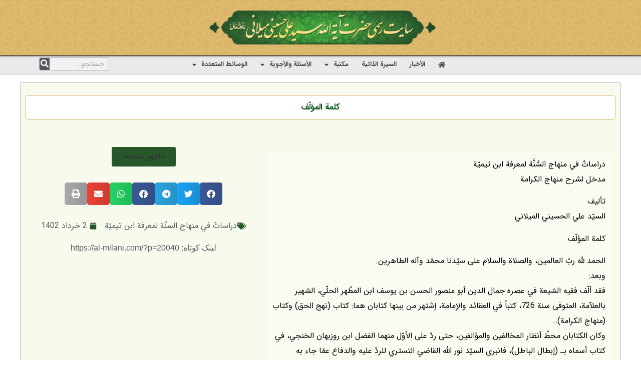

--- FILE ---
content_type: text/html; charset=UTF-8
request_url: https://al-milani.com/%DA%A9%D8%AA%D8%A8/%D8%A7%D9%84%D9%83%D8%AA%D8%A8-%D8%A7%D9%84%D8%B9%D9%82%D8%A7%D8%A6%D8%AF%D9%8A%D8%A9-ar/%D8%AF%D8%B1%D8%A7%D8%B3%D8%A7%D8%AA%D9%8C-%D9%81%D9%8A-%D9%85%D9%86%D9%87%D8%A7%D8%AC-%D8%A7%D9%84%D8%B3%D9%86%D9%91%D8%A9-%D9%84%D9%85%D8%B9%D8%B1%D9%81%D8%A9-%D8%A7%D8%A8%D9%86-%D8%AA%D9%8A%D9%85/%D9%83%D9%84%D9%85%D8%A9-%D8%A7%D9%84%D9%85%D8%A4%D9%84%D9%91%D9%81-2/
body_size: 16769
content:
<!doctype html><html dir="rtl" lang="ar" prefix="og: https://ogp.me/ns#"><head><meta charset="UTF-8"><meta name="viewport" content="width=device-width, initial-scale=1"><link rel="profile" href="https://gmpg.org/xfn/11"><title>كلمة المؤلّف - پایگاه اطلاع رسانی و نشر آثار حضرت آیت الله سید علی میلانی</title><meta name="description" content="كلمة المؤلّف"/><meta name="robots" content="index, follow, max-snippet:-1, max-video-preview:-1, max-image-preview:large"/><link rel="canonical" href="https://al-milani.com/%da%a9%d8%aa%d8%a8/%d8%a7%d9%84%d9%83%d8%aa%d8%a8-%d8%a7%d9%84%d8%b9%d9%82%d8%a7%d8%a6%d8%af%d9%8a%d8%a9-ar/%d8%af%d8%b1%d8%a7%d8%b3%d8%a7%d8%aa%d9%8c-%d9%81%d9%8a-%d9%85%d9%86%d9%87%d8%a7%d8%ac-%d8%a7%d9%84%d8%b3%d9%86%d9%91%d8%a9-%d9%84%d9%85%d8%b9%d8%b1%d9%81%d8%a9-%d8%a7%d8%a8%d9%86-%d8%aa%d9%8a%d9%85/%d9%83%d9%84%d9%85%d8%a9-%d8%a7%d9%84%d9%85%d8%a4%d9%84%d9%91%d9%81-2/" /><meta property="og:locale" content="ar_AR" /><meta property="og:type" content="article" /><meta property="og:title" content="كلمة المؤلّف - پایگاه اطلاع رسانی و نشر آثار حضرت آیت الله سید علی میلانی" /><meta property="og:description" content="كلمة المؤلّف" /><meta property="og:url" content="https://al-milani.com/%da%a9%d8%aa%d8%a8/%d8%a7%d9%84%d9%83%d8%aa%d8%a8-%d8%a7%d9%84%d8%b9%d9%82%d8%a7%d8%a6%d8%af%d9%8a%d8%a9-ar/%d8%af%d8%b1%d8%a7%d8%b3%d8%a7%d8%aa%d9%8c-%d9%81%d9%8a-%d9%85%d9%86%d9%87%d8%a7%d8%ac-%d8%a7%d9%84%d8%b3%d9%86%d9%91%d8%a9-%d9%84%d9%85%d8%b9%d8%b1%d9%81%d8%a9-%d8%a7%d8%a8%d9%86-%d8%aa%d9%8a%d9%85/%d9%83%d9%84%d9%85%d8%a9-%d8%a7%d9%84%d9%85%d8%a4%d9%84%d9%91%d9%81-2/" /><meta property="og:site_name" content="پایگاه اطلاع رسانی و نشر آثار حضرت آیت الله سید علی میلانی" /><meta property="article:section" content="دراساتٌ في منهاج السنّة لمعرفة ابن تيميّة" /><meta property="og:image" content="https://al-milani.com/wp-content/uploads/2023/09/milani.png" /><meta property="og:image:secure_url" content="https://al-milani.com/wp-content/uploads/2023/09/milani.png" /><meta property="og:image:width" content="282" /><meta property="og:image:height" content="301" /><meta property="og:image:alt" content="كلمة المؤلّف" /><meta property="og:image:type" content="image/png" /><meta property="article:published_time" content="2023-05-23T22:42:21+03:30" /><meta name="twitter:card" content="summary_large_image" /><meta name="twitter:title" content="كلمة المؤلّف - پایگاه اطلاع رسانی و نشر آثار حضرت آیت الله سید علی میلانی" /><meta name="twitter:description" content="كلمة المؤلّف" /><meta name="twitter:image" content="https://al-milani.com/wp-content/uploads/2023/09/milani.png" /><meta name="twitter:label1" content="Written by" /><meta name="twitter:data1" content="admin2" /><meta name="twitter:label2" content="Time to read" /><meta name="twitter:data2" content="2 minutes" /> <script type="application/ld+json" class="rank-math-schema">{"@context":"https://schema.org","@graph":[{"@type":"Organization","@id":"https://al-milani.com/#organization","name":"\u062d\u0636\u0631\u062a \u0622\u06cc\u062a \u0627\u0644\u0644\u0647 \u0633\u06cc\u062f \u0639\u0644\u06cc \u0645\u06cc\u0644\u0627\u0646\u06cc","url":"https://al-milani.com","logo":{"@type":"ImageObject","@id":"https://al-milani.com/#logo","url":"https://al-milani.com/wp-content/uploads/2023/09/milani.png","contentUrl":"https://al-milani.com/wp-content/uploads/2023/09/milani.png","caption":"\u067e\u0627\u06cc\u06af\u0627\u0647 \u0627\u0637\u0644\u0627\u0639 \u0631\u0633\u0627\u0646\u06cc \u0648 \u0646\u0634\u0631 \u0622\u062b\u0627\u0631 \u062d\u0636\u0631\u062a \u0622\u06cc\u062a \u0627\u0644\u0644\u0647 \u0633\u06cc\u062f \u0639\u0644\u06cc \u0645\u06cc\u0644\u0627\u0646\u06cc","inLanguage":"ar","width":"282","height":"301"}},{"@type":"WebSite","@id":"https://al-milani.com/#website","url":"https://al-milani.com","name":"\u067e\u0627\u06cc\u06af\u0627\u0647 \u0627\u0637\u0644\u0627\u0639 \u0631\u0633\u0627\u0646\u06cc \u0648 \u0646\u0634\u0631 \u0622\u062b\u0627\u0631 \u062d\u0636\u0631\u062a \u0622\u06cc\u062a \u0627\u0644\u0644\u0647 \u0633\u06cc\u062f \u0639\u0644\u06cc \u0645\u06cc\u0644\u0627\u0646\u06cc","alternateName":"\u067e\u0627\u06cc\u06af\u0627\u0647 \u0627\u0637\u0644\u0627\u0639 \u0631\u0633\u0627\u0646\u06cc \u0648 \u0646\u0634\u0631 \u0622\u062b\u0627\u0631 \u062d\u0636\u0631\u062a \u0622\u06cc\u062a \u0627\u0644\u0644\u0647 \u0633\u06cc\u062f \u0639\u0644\u06cc \u0645\u06cc\u0644\u0627\u0646\u06cc","publisher":{"@id":"https://al-milani.com/#organization"},"inLanguage":"ar"},{"@type":"ImageObject","@id":"https://al-milani.com/wp-content/uploads/2023/09/milani.png","url":"https://al-milani.com/wp-content/uploads/2023/09/milani.png","width":"282","height":"301","inLanguage":"ar"},{"@type":"BreadcrumbList","@id":"https://al-milani.com/%da%a9%d8%aa%d8%a8/%d8%a7%d9%84%d9%83%d8%aa%d8%a8-%d8%a7%d9%84%d8%b9%d9%82%d8%a7%d8%a6%d8%af%d9%8a%d8%a9-ar/%d8%af%d8%b1%d8%a7%d8%b3%d8%a7%d8%aa%d9%8c-%d9%81%d9%8a-%d9%85%d9%86%d9%87%d8%a7%d8%ac-%d8%a7%d9%84%d8%b3%d9%86%d9%91%d8%a9-%d9%84%d9%85%d8%b9%d8%b1%d9%81%d8%a9-%d8%a7%d8%a8%d9%86-%d8%aa%d9%8a%d9%85/%d9%83%d9%84%d9%85%d8%a9-%d8%a7%d9%84%d9%85%d8%a4%d9%84%d9%91%d9%81-2/#breadcrumb","itemListElement":[{"@type":"ListItem","position":"1","item":{"@id":"https://al-milani.com","name":"\u062e\u0627\u0646\u0647"}},{"@type":"ListItem","position":"2","item":{"@id":"https://al-milani.com/%da%a9%d8%aa%d8%a8/%d8%a7%d9%84%d9%83%d8%aa%d8%a8-%d8%a7%d9%84%d8%b9%d9%82%d8%a7%d8%a6%d8%af%d9%8a%d8%a9-ar/%d8%af%d8%b1%d8%a7%d8%b3%d8%a7%d8%aa%d9%8c-%d9%81%d9%8a-%d9%85%d9%86%d9%87%d8%a7%d8%ac-%d8%a7%d9%84%d8%b3%d9%86%d9%91%d8%a9-%d9%84%d9%85%d8%b9%d8%b1%d9%81%d8%a9-%d8%a7%d8%a8%d9%86-%d8%aa%d9%8a%d9%85/","name":"\u062f\u0631\u0627\u0633\u0627\u062a\u064c \u0641\u064a \u0645\u0646\u0647\u0627\u062c \u0627\u0644\u0633\u0646\u0651\u0629 \u0644\u0645\u0639\u0631\u0641\u0629 \u0627\u0628\u0646 \u062a\u064a\u0645\u064a\u0651\u0629"}},{"@type":"ListItem","position":"3","item":{"@id":"https://al-milani.com/%da%a9%d8%aa%d8%a8/%d8%a7%d9%84%d9%83%d8%aa%d8%a8-%d8%a7%d9%84%d8%b9%d9%82%d8%a7%d8%a6%d8%af%d9%8a%d8%a9-ar/%d8%af%d8%b1%d8%a7%d8%b3%d8%a7%d8%aa%d9%8c-%d9%81%d9%8a-%d9%85%d9%86%d9%87%d8%a7%d8%ac-%d8%a7%d9%84%d8%b3%d9%86%d9%91%d8%a9-%d9%84%d9%85%d8%b9%d8%b1%d9%81%d8%a9-%d8%a7%d8%a8%d9%86-%d8%aa%d9%8a%d9%85/%d9%83%d9%84%d9%85%d8%a9-%d8%a7%d9%84%d9%85%d8%a4%d9%84%d9%91%d9%81-2/","name":"\u0643\u0644\u0645\u0629 \u0627\u0644\u0645\u0624\u0644\u0651\u0641"}}]},{"@type":"WebPage","@id":"https://al-milani.com/%da%a9%d8%aa%d8%a8/%d8%a7%d9%84%d9%83%d8%aa%d8%a8-%d8%a7%d9%84%d8%b9%d9%82%d8%a7%d8%a6%d8%af%d9%8a%d8%a9-ar/%d8%af%d8%b1%d8%a7%d8%b3%d8%a7%d8%aa%d9%8c-%d9%81%d9%8a-%d9%85%d9%86%d9%87%d8%a7%d8%ac-%d8%a7%d9%84%d8%b3%d9%86%d9%91%d8%a9-%d9%84%d9%85%d8%b9%d8%b1%d9%81%d8%a9-%d8%a7%d8%a8%d9%86-%d8%aa%d9%8a%d9%85/%d9%83%d9%84%d9%85%d8%a9-%d8%a7%d9%84%d9%85%d8%a4%d9%84%d9%91%d9%81-2/#webpage","url":"https://al-milani.com/%da%a9%d8%aa%d8%a8/%d8%a7%d9%84%d9%83%d8%aa%d8%a8-%d8%a7%d9%84%d8%b9%d9%82%d8%a7%d8%a6%d8%af%d9%8a%d8%a9-ar/%d8%af%d8%b1%d8%a7%d8%b3%d8%a7%d8%aa%d9%8c-%d9%81%d9%8a-%d9%85%d9%86%d9%87%d8%a7%d8%ac-%d8%a7%d9%84%d8%b3%d9%86%d9%91%d8%a9-%d9%84%d9%85%d8%b9%d8%b1%d9%81%d8%a9-%d8%a7%d8%a8%d9%86-%d8%aa%d9%8a%d9%85/%d9%83%d9%84%d9%85%d8%a9-%d8%a7%d9%84%d9%85%d8%a4%d9%84%d9%91%d9%81-2/","name":"\u0643\u0644\u0645\u0629 \u0627\u0644\u0645\u0624\u0644\u0651\u0641 - \u067e\u0627\u06cc\u06af\u0627\u0647 \u0627\u0637\u0644\u0627\u0639 \u0631\u0633\u0627\u0646\u06cc \u0648 \u0646\u0634\u0631 \u0622\u062b\u0627\u0631 \u062d\u0636\u0631\u062a \u0622\u06cc\u062a \u0627\u0644\u0644\u0647 \u0633\u06cc\u062f \u0639\u0644\u06cc \u0645\u06cc\u0644\u0627\u0646\u06cc","datePublished":"2023-05-23T22:42:21+03:30","dateModified":"2023-05-23T22:42:21+03:30","isPartOf":{"@id":"https://al-milani.com/#website"},"primaryImageOfPage":{"@id":"https://al-milani.com/wp-content/uploads/2023/09/milani.png"},"inLanguage":"ar","breadcrumb":{"@id":"https://al-milani.com/%da%a9%d8%aa%d8%a8/%d8%a7%d9%84%d9%83%d8%aa%d8%a8-%d8%a7%d9%84%d8%b9%d9%82%d8%a7%d8%a6%d8%af%d9%8a%d8%a9-ar/%d8%af%d8%b1%d8%a7%d8%b3%d8%a7%d8%aa%d9%8c-%d9%81%d9%8a-%d9%85%d9%86%d9%87%d8%a7%d8%ac-%d8%a7%d9%84%d8%b3%d9%86%d9%91%d8%a9-%d9%84%d9%85%d8%b9%d8%b1%d9%81%d8%a9-%d8%a7%d8%a8%d9%86-%d8%aa%d9%8a%d9%85/%d9%83%d9%84%d9%85%d8%a9-%d8%a7%d9%84%d9%85%d8%a4%d9%84%d9%91%d9%81-2/#breadcrumb"}},{"@type":"Person","@id":"https://al-milani.com/language/ar/author/beheshti/","name":"admin2","url":"https://al-milani.com/language/ar/author/beheshti/","image":{"@type":"ImageObject","@id":"https://al-milani.com/wp-content/litespeed/avatar/e2b1dce6dd3be81684ebe11c35d3257c.jpg?ver=1762322679","url":"https://al-milani.com/wp-content/litespeed/avatar/e2b1dce6dd3be81684ebe11c35d3257c.jpg?ver=1762322679","caption":"admin2","inLanguage":"ar"},"worksFor":{"@id":"https://al-milani.com/#organization"}},{"@type":"Article","headline":"\u0643\u0644\u0645\u0629 \u0627\u0644\u0645\u0624\u0644\u0651\u0641 - \u067e\u0627\u06cc\u06af\u0627\u0647 \u0627\u0637\u0644\u0627\u0639 \u0631\u0633\u0627\u0646\u06cc \u0648 \u0646\u0634\u0631 \u0622\u062b\u0627\u0631 \u062d\u0636\u0631\u062a \u0622\u06cc\u062a \u0627\u0644\u0644\u0647 \u0633\u06cc\u062f \u0639\u0644\u06cc \u0645\u06cc\u0644\u0627\u0646\u06cc","datePublished":"2023-05-23T22:42:21+03:30","dateModified":"2023-05-23T22:42:21+03:30","articleSection":"\u062f\u0631\u0627\u0633\u0627\u062a\u064c \u0641\u064a \u0645\u0646\u0647\u0627\u062c \u0627\u0644\u0633\u0646\u0651\u0629 \u0644\u0645\u0639\u0631\u0641\u0629 \u0627\u0628\u0646 \u062a\u064a\u0645\u064a\u0651\u0629","author":{"@id":"https://al-milani.com/language/ar/author/beheshti/","name":"admin2"},"publisher":{"@id":"https://al-milani.com/#organization"},"description":"\u0643\u0644\u0645\u0629 \u0627\u0644\u0645\u0624\u0644\u0651\u0641","name":"\u0643\u0644\u0645\u0629 \u0627\u0644\u0645\u0624\u0644\u0651\u0641 - \u067e\u0627\u06cc\u06af\u0627\u0647 \u0627\u0637\u0644\u0627\u0639 \u0631\u0633\u0627\u0646\u06cc \u0648 \u0646\u0634\u0631 \u0622\u062b\u0627\u0631 \u062d\u0636\u0631\u062a \u0622\u06cc\u062a \u0627\u0644\u0644\u0647 \u0633\u06cc\u062f \u0639\u0644\u06cc \u0645\u06cc\u0644\u0627\u0646\u06cc","@id":"https://al-milani.com/%da%a9%d8%aa%d8%a8/%d8%a7%d9%84%d9%83%d8%aa%d8%a8-%d8%a7%d9%84%d8%b9%d9%82%d8%a7%d8%a6%d8%af%d9%8a%d8%a9-ar/%d8%af%d8%b1%d8%a7%d8%b3%d8%a7%d8%aa%d9%8c-%d9%81%d9%8a-%d9%85%d9%86%d9%87%d8%a7%d8%ac-%d8%a7%d9%84%d8%b3%d9%86%d9%91%d8%a9-%d9%84%d9%85%d8%b9%d8%b1%d9%81%d8%a9-%d8%a7%d8%a8%d9%86-%d8%aa%d9%8a%d9%85/%d9%83%d9%84%d9%85%d8%a9-%d8%a7%d9%84%d9%85%d8%a4%d9%84%d9%91%d9%81-2/#richSnippet","isPartOf":{"@id":"https://al-milani.com/%da%a9%d8%aa%d8%a8/%d8%a7%d9%84%d9%83%d8%aa%d8%a8-%d8%a7%d9%84%d8%b9%d9%82%d8%a7%d8%a6%d8%af%d9%8a%d8%a9-ar/%d8%af%d8%b1%d8%a7%d8%b3%d8%a7%d8%aa%d9%8c-%d9%81%d9%8a-%d9%85%d9%86%d9%87%d8%a7%d8%ac-%d8%a7%d9%84%d8%b3%d9%86%d9%91%d8%a9-%d9%84%d9%85%d8%b9%d8%b1%d9%81%d8%a9-%d8%a7%d8%a8%d9%86-%d8%aa%d9%8a%d9%85/%d9%83%d9%84%d9%85%d8%a9-%d8%a7%d9%84%d9%85%d8%a4%d9%84%d9%91%d9%81-2/#webpage"},"image":{"@id":"https://al-milani.com/wp-content/uploads/2023/09/milani.png"},"inLanguage":"ar","mainEntityOfPage":{"@id":"https://al-milani.com/%da%a9%d8%aa%d8%a8/%d8%a7%d9%84%d9%83%d8%aa%d8%a8-%d8%a7%d9%84%d8%b9%d9%82%d8%a7%d8%a6%d8%af%d9%8a%d8%a9-ar/%d8%af%d8%b1%d8%a7%d8%b3%d8%a7%d8%aa%d9%8c-%d9%81%d9%8a-%d9%85%d9%86%d9%87%d8%a7%d8%ac-%d8%a7%d9%84%d8%b3%d9%86%d9%91%d8%a9-%d9%84%d9%85%d8%b9%d8%b1%d9%81%d8%a9-%d8%a7%d8%a8%d9%86-%d8%aa%d9%8a%d9%85/%d9%83%d9%84%d9%85%d8%a9-%d8%a7%d9%84%d9%85%d8%a4%d9%84%d9%91%d9%81-2/#webpage"}}]}</script> <link rel="alternate" type="application/rss+xml" title="پایگاه اطلاع رسانی و نشر آثار حضرت آیت الله سید علی میلانی &laquo; الخلاصة" href="https://al-milani.com/language/ar/feed/" /><link rel="alternate" type="application/rss+xml" title="پایگاه اطلاع رسانی و نشر آثار حضرت آیت الله سید علی میلانی &laquo; خلاصة التعليقات" href="https://al-milani.com/language/ar/comments/feed/" /><link rel="alternate" type="application/rss+xml" title="پایگاه اطلاع رسانی و نشر آثار حضرت آیت الله سید علی میلانی &laquo; كلمة المؤلّف خلاصة التعليقات" href="https://al-milani.com/%da%a9%d8%aa%d8%a8/%d8%a7%d9%84%d9%83%d8%aa%d8%a8-%d8%a7%d9%84%d8%b9%d9%82%d8%a7%d8%a6%d8%af%d9%8a%d8%a9-ar/%d8%af%d8%b1%d8%a7%d8%b3%d8%a7%d8%aa%d9%8c-%d9%81%d9%8a-%d9%85%d9%86%d9%87%d8%a7%d8%ac-%d8%a7%d9%84%d8%b3%d9%86%d9%91%d8%a9-%d9%84%d9%85%d8%b9%d8%b1%d9%81%d8%a9-%d8%a7%d8%a8%d9%86-%d8%aa%d9%8a%d9%85/%d9%83%d9%84%d9%85%d8%a9-%d8%a7%d9%84%d9%85%d8%a4%d9%84%d9%91%d9%81-2/feed/" /><link data-optimized="2" rel="stylesheet" href="https://al-milani.com/wp-content/litespeed/css/913838837bc63950416ec6fcc9fc8e1e.css?ver=63c91" /> <script src="https://al-milani.com/wp-includes/js/jquery/jquery.min.js?ver=3.7.1" id="jquery-core-js"></script> <link rel="https://api.w.org/" href="https://al-milani.com/wp-json/" /><link rel="alternate" title="JSON" type="application/json" href="https://al-milani.com/wp-json/wp/v2/posts/20040" /><link rel="EditURI" type="application/rsd+xml" title="RSD" href="https://al-milani.com/xmlrpc.php?rsd" /><meta name="generator" content="WordPress 6.8.3" /><link rel='shortlink' href='https://al-milani.com/?p=20040' /><link rel="alternate" title="oEmbed (JSON)" type="application/json+oembed" href="https://al-milani.com/wp-json/oembed/1.0/embed?url=https%3A%2F%2Fal-milani.com%2F%25da%25a9%25d8%25aa%25d8%25a8%2F%25d8%25a7%25d9%2584%25d9%2583%25d8%25aa%25d8%25a8-%25d8%25a7%25d9%2584%25d8%25b9%25d9%2582%25d8%25a7%25d8%25a6%25d8%25af%25d9%258a%25d8%25a9-ar%2F%25d8%25af%25d8%25b1%25d8%25a7%25d8%25b3%25d8%25a7%25d8%25aa%25d9%258c-%25d9%2581%25d9%258a-%25d9%2585%25d9%2586%25d9%2587%25d8%25a7%25d8%25ac-%25d8%25a7%25d9%2584%25d8%25b3%25d9%2586%25d9%2591%25d8%25a9-%25d9%2584%25d9%2585%25d8%25b9%25d8%25b1%25d9%2581%25d8%25a9-%25d8%25a7%25d8%25a8%25d9%2586-%25d8%25aa%25d9%258a%25d9%2585%2F%25d9%2583%25d9%2584%25d9%2585%25d8%25a9-%25d8%25a7%25d9%2584%25d9%2585%25d8%25a4%25d9%2584%25d9%2591%25d9%2581-2%2F" /><link rel="alternate" title="oEmbed (XML)" type="text/xml+oembed" href="https://al-milani.com/wp-json/oembed/1.0/embed?url=https%3A%2F%2Fal-milani.com%2F%25da%25a9%25d8%25aa%25d8%25a8%2F%25d8%25a7%25d9%2584%25d9%2583%25d8%25aa%25d8%25a8-%25d8%25a7%25d9%2584%25d8%25b9%25d9%2582%25d8%25a7%25d8%25a6%25d8%25af%25d9%258a%25d8%25a9-ar%2F%25d8%25af%25d8%25b1%25d8%25a7%25d8%25b3%25d8%25a7%25d8%25aa%25d9%258c-%25d9%2581%25d9%258a-%25d9%2585%25d9%2586%25d9%2587%25d8%25a7%25d8%25ac-%25d8%25a7%25d9%2584%25d8%25b3%25d9%2586%25d9%2591%25d8%25a9-%25d9%2584%25d9%2585%25d8%25b9%25d8%25b1%25d9%2581%25d8%25a9-%25d8%25a7%25d8%25a8%25d9%2586-%25d8%25aa%25d9%258a%25d9%2585%2F%25d9%2583%25d9%2584%25d9%2585%25d8%25a9-%25d8%25a7%25d9%2584%25d9%2585%25d8%25a4%25d9%2584%25d9%2591%25d9%2581-2%2F&#038;format=xml" /><meta name="generator" content="Elementor 3.20.2; features: e_optimized_assets_loading, e_optimized_css_loading, additional_custom_breakpoints, block_editor_assets_optimize, e_image_loading_optimization; settings: css_print_method-external, google_font-enabled, font_display-swap"><link rel="icon" href="https://al-milani.com/wp-content/uploads/2023/04/logo-1.png" sizes="32x32" /><link rel="icon" href="https://al-milani.com/wp-content/uploads/2023/04/logo-1.png" sizes="192x192" /><link rel="apple-touch-icon" href="https://al-milani.com/wp-content/uploads/2023/04/logo-1.png" /><meta name="msapplication-TileImage" content="https://al-milani.com/wp-content/uploads/2023/04/logo-1.png" /></head><body class="rtl wp-singular post-template-default single single-post postid-20040 single-format-standard wp-custom-logo wp-embed-responsive wp-theme-hello-elementor wp-child-theme-milani theme--hello-elementor hello-elementor-default elementor-default elementor-kit-8 elementor-page-39"><a class="skip-link screen-reader-text" href="#content">Skip to content</a><header data-elementor-type="header" data-elementor-id="47040" class="elementor elementor-47040 elementor-location-header" data-elementor-post-type="elementor_library"><div class="elementor-section-wrap"><section class="elementor-section elementor-top-section elementor-element elementor-element-0972033 elementor-section-height-min-height elementor-section-items-bottom elementor-section-content-bottom elementor-hidden-mobile_extra elementor-hidden-mobile elementor-section-boxed elementor-section-height-default" data-id="0972033" data-element_type="section" data-settings="{&quot;background_background&quot;:&quot;classic&quot;,&quot;sticky&quot;:&quot;top&quot;,&quot;sticky_on&quot;:[&quot;widescreen&quot;,&quot;desktop&quot;,&quot;laptop&quot;,&quot;tablet_extra&quot;,&quot;tablet&quot;,&quot;mobile_extra&quot;,&quot;mobile&quot;],&quot;sticky_offset&quot;:0,&quot;sticky_effects_offset&quot;:0}"><div class="elementor-container elementor-column-gap-no"><div class="elementor-column elementor-col-100 elementor-top-column elementor-element elementor-element-76f2849" data-id="76f2849" data-element_type="column"><div class="elementor-widget-wrap elementor-element-populated"><section class="elementor-section elementor-inner-section elementor-element elementor-element-8c64561 elementor-section-boxed elementor-section-height-default elementor-section-height-default" data-id="8c64561" data-element_type="section"><div class="elementor-container elementor-column-gap-default"><div class="elementor-column elementor-col-33 elementor-inner-column elementor-element elementor-element-fc74891" data-id="fc74891" data-element_type="column"><div class="elementor-widget-wrap"></div></div><div class="elementor-column elementor-col-33 elementor-inner-column elementor-element elementor-element-49d8a63" data-id="49d8a63" data-element_type="column"><div class="elementor-widget-wrap elementor-element-populated"><div class="elementor-element elementor-element-724857e elementor-widget elementor-widget-image" data-id="724857e" data-element_type="widget" data-widget_type="image.default"><div class="elementor-widget-container">
<img fetchpriority="high" width="588" height="88" src="https://al-milani.com/wp-content/uploads/2023/04/site-title.png" class="attachment-full size-full wp-image-36991" alt="" srcset="https://al-milani.com/wp-content/uploads/2023/04/site-title.png 588w, https://al-milani.com/wp-content/uploads/2023/04/site-title-300x45.png 300w" sizes="(max-width: 588px) 100vw, 588px" /></div></div></div></div><div class="elementor-column elementor-col-33 elementor-inner-column elementor-element elementor-element-0ed9956" data-id="0ed9956" data-element_type="column"><div class="elementor-widget-wrap"></div></div></div></section><section class="elementor-section elementor-inner-section elementor-element elementor-element-19461d2 elementor-section-boxed elementor-section-height-default elementor-section-height-default" data-id="19461d2" data-element_type="section"><div class="elementor-container elementor-column-gap-no"><div class="elementor-column elementor-col-33 elementor-inner-column elementor-element elementor-element-02194bb" data-id="02194bb" data-element_type="column"><div class="elementor-widget-wrap"></div></div><div class="elementor-column elementor-col-33 elementor-inner-column elementor-element elementor-element-269a0e5" data-id="269a0e5" data-element_type="column"><div class="elementor-widget-wrap elementor-element-populated"><div class="elementor-element elementor-element-fe49f1d elementor-hidden-tablet elementor-hidden-mobile elementor-hidden-mobile_extra elementor-nav-menu__align-center elementor-nav-menu--dropdown-tablet elementor-nav-menu__text-align-aside elementor-nav-menu--toggle elementor-nav-menu--burger elementor-widget elementor-widget-nav-menu" data-id="fe49f1d" data-element_type="widget" data-settings="{&quot;layout&quot;:&quot;horizontal&quot;,&quot;submenu_icon&quot;:{&quot;value&quot;:&quot;&lt;i class=\&quot;fas fa-caret-down\&quot;&gt;&lt;\/i&gt;&quot;,&quot;library&quot;:&quot;fa-solid&quot;},&quot;toggle&quot;:&quot;burger&quot;}" data-widget_type="nav-menu.default"><div class="elementor-widget-container"><nav class="elementor-nav-menu--main elementor-nav-menu__container elementor-nav-menu--layout-horizontal e--pointer-text e--animation-none"><ul id="menu-1-fe49f1d" class="elementor-nav-menu"><li class="menu-item menu-item-type-post_type menu-item-object-page menu-item-home menu-item-37358"><a href="https://al-milani.com/%d8%a7%d9%84%d8%b5%d9%81%d8%ad%d8%a9-%d8%a7%d9%84%d8%b1%d8%a6%d9%8a%d8%b3%d9%8a%d8%a9/" class="elementor-item"><i class="fas fa-home"></i></a></li><li class="menu-item menu-item-type-taxonomy menu-item-object-category menu-item-37380"><a href="https://al-milani.com/%d8%a7%d9%84%d8%a3%d8%ae%d8%a8%d8%a7%d8%b1/" class="elementor-item">الأخبار</a></li><li class="menu-item menu-item-type-post_type menu-item-object-page menu-item-37379"><a href="https://al-milani.com/%d8%b3%d9%8a%d8%b1%d8%a9-%d8%a2%d9%8a%d8%a9-%d8%a7%d9%84%d9%84%d9%87-%d8%a7%d9%84%d8%b3%d9%8a%d9%91%d8%af-%d8%b9%d9%84%d9%8a-%d8%a7%d9%84%d9%85%d9%8a%d9%84%d8%a7%d9%86%d9%8a/" class="elementor-item">السيرة الذاتية</a></li><li class="menu-item menu-item-type-taxonomy menu-item-object-category menu-item-has-children menu-item-37360"><a href="https://al-milani.com/%d9%85%da%a9%d8%aa%d8%a8%d8%a9/" class="elementor-item">مکتبة</a><ul class="sub-menu elementor-nav-menu--dropdown"><li class="menu-item menu-item-type-post_type menu-item-object-page menu-item-38490"><a href="https://al-milani.com/classification-of-books/" class="elementor-sub-item">تصنيف الكتب</a></li></ul></li><li class="menu-item menu-item-type-taxonomy menu-item-object-category menu-item-has-children menu-item-37359"><a href="https://al-milani.com/%d8%a7%d9%84%d8%a3%d8%b3%d8%a6%d9%84%d8%a9-%d9%88%d8%a7%d9%84%d8%a3%d8%ac%d9%88%d8%a8%d8%a9/" class="elementor-item">الأسئلة والأجوبة</a><ul class="sub-menu elementor-nav-menu--dropdown"><li class="menu-item menu-item-type-post_type menu-item-object-page menu-item-38189"><a href="https://al-milani.com/%d8%a7%d9%84%d8%a3%d8%b3%d8%a6%d9%84%d8%a9-%d9%88%d8%a7%d9%84%d8%a3%d8%ac%d9%88%d8%a8%d8%a9-%d8%a7%d9%84%d8%ad%d8%b1%d9%88%d9%81-%d8%a7%d9%84%d8%a3%d8%a8%d8%ac%d8%af%d9%8a%d8%a9/" class="elementor-sub-item">التجميع الحروف الأبجدية</a></li><li class="menu-item menu-item-type-post_type menu-item-object-page menu-item-38190"><a href="https://al-milani.com/%d8%a7%d9%84%d8%a3%d8%b3%d8%a6%d9%84%d8%a9-%d9%88%d8%a7%d9%84%d8%a3%d8%ac%d9%88%d8%a8%d8%a9-%d9%85%d9%88%d8%b6%d9%88%d8%b9%d9%8a%d8%a9/" class="elementor-sub-item">التجميع موضوعية</a></li><li class="menu-item menu-item-type-post_type menu-item-object-page menu-item-38444"><a href="https://al-milani.com/%d8%a3%d8%b1%d8%b3%d9%84-%d8%b3%d8%a4%d8%a7%d9%84%d8%a7%d9%8b/" class="elementor-sub-item">أرسل سؤالاً</a></li></ul></li><li class="menu-item menu-item-type-custom menu-item-object-custom menu-item-has-children menu-item-41250"><a href="#" class="elementor-item elementor-item-anchor">الوسائط المتعددة</a><ul class="sub-menu elementor-nav-menu--dropdown"><li class="menu-item menu-item-type-taxonomy menu-item-object-category menu-item-37381"><a href="https://al-milani.com/%d9%81%d9%8a%d8%af%d9%8a%d9%88/" class="elementor-sub-item">فیديو</a></li><li class="menu-item menu-item-type-taxonomy menu-item-object-category menu-item-41252"><a href="https://al-milani.com/%d8%a7%d9%84%d8%b5%d9%88%d8%b1-ar/" class="elementor-sub-item">الصور</a></li><li class="menu-item menu-item-type-taxonomy menu-item-object-category menu-item-41254"><a href="https://al-milani.com/%d8%b5%d9%88%d8%aa-ar/" class="elementor-sub-item">صوت</a></li></ul></li></ul></nav><div class="elementor-menu-toggle" role="button" tabindex="0" aria-label="Menu Toggle" aria-expanded="false">
<i aria-hidden="true" role="presentation" class="elementor-menu-toggle__icon--open eicon-menu-bar"></i><i aria-hidden="true" role="presentation" class="elementor-menu-toggle__icon--close eicon-close"></i>			<span class="elementor-screen-only">Menu</span></div><nav class="elementor-nav-menu--dropdown elementor-nav-menu__container" aria-hidden="true"><ul id="menu-2-fe49f1d" class="elementor-nav-menu"><li class="menu-item menu-item-type-post_type menu-item-object-page menu-item-home menu-item-37358"><a href="https://al-milani.com/%d8%a7%d9%84%d8%b5%d9%81%d8%ad%d8%a9-%d8%a7%d9%84%d8%b1%d8%a6%d9%8a%d8%b3%d9%8a%d8%a9/" class="elementor-item" tabindex="-1"><i class="fas fa-home"></i></a></li><li class="menu-item menu-item-type-taxonomy menu-item-object-category menu-item-37380"><a href="https://al-milani.com/%d8%a7%d9%84%d8%a3%d8%ae%d8%a8%d8%a7%d8%b1/" class="elementor-item" tabindex="-1">الأخبار</a></li><li class="menu-item menu-item-type-post_type menu-item-object-page menu-item-37379"><a href="https://al-milani.com/%d8%b3%d9%8a%d8%b1%d8%a9-%d8%a2%d9%8a%d8%a9-%d8%a7%d9%84%d9%84%d9%87-%d8%a7%d9%84%d8%b3%d9%8a%d9%91%d8%af-%d8%b9%d9%84%d9%8a-%d8%a7%d9%84%d9%85%d9%8a%d9%84%d8%a7%d9%86%d9%8a/" class="elementor-item" tabindex="-1">السيرة الذاتية</a></li><li class="menu-item menu-item-type-taxonomy menu-item-object-category menu-item-has-children menu-item-37360"><a href="https://al-milani.com/%d9%85%da%a9%d8%aa%d8%a8%d8%a9/" class="elementor-item" tabindex="-1">مکتبة</a><ul class="sub-menu elementor-nav-menu--dropdown"><li class="menu-item menu-item-type-post_type menu-item-object-page menu-item-38490"><a href="https://al-milani.com/classification-of-books/" class="elementor-sub-item" tabindex="-1">تصنيف الكتب</a></li></ul></li><li class="menu-item menu-item-type-taxonomy menu-item-object-category menu-item-has-children menu-item-37359"><a href="https://al-milani.com/%d8%a7%d9%84%d8%a3%d8%b3%d8%a6%d9%84%d8%a9-%d9%88%d8%a7%d9%84%d8%a3%d8%ac%d9%88%d8%a8%d8%a9/" class="elementor-item" tabindex="-1">الأسئلة والأجوبة</a><ul class="sub-menu elementor-nav-menu--dropdown"><li class="menu-item menu-item-type-post_type menu-item-object-page menu-item-38189"><a href="https://al-milani.com/%d8%a7%d9%84%d8%a3%d8%b3%d8%a6%d9%84%d8%a9-%d9%88%d8%a7%d9%84%d8%a3%d8%ac%d9%88%d8%a8%d8%a9-%d8%a7%d9%84%d8%ad%d8%b1%d9%88%d9%81-%d8%a7%d9%84%d8%a3%d8%a8%d8%ac%d8%af%d9%8a%d8%a9/" class="elementor-sub-item" tabindex="-1">التجميع الحروف الأبجدية</a></li><li class="menu-item menu-item-type-post_type menu-item-object-page menu-item-38190"><a href="https://al-milani.com/%d8%a7%d9%84%d8%a3%d8%b3%d8%a6%d9%84%d8%a9-%d9%88%d8%a7%d9%84%d8%a3%d8%ac%d9%88%d8%a8%d8%a9-%d9%85%d9%88%d8%b6%d9%88%d8%b9%d9%8a%d8%a9/" class="elementor-sub-item" tabindex="-1">التجميع موضوعية</a></li><li class="menu-item menu-item-type-post_type menu-item-object-page menu-item-38444"><a href="https://al-milani.com/%d8%a3%d8%b1%d8%b3%d9%84-%d8%b3%d8%a4%d8%a7%d9%84%d8%a7%d9%8b/" class="elementor-sub-item" tabindex="-1">أرسل سؤالاً</a></li></ul></li><li class="menu-item menu-item-type-custom menu-item-object-custom menu-item-has-children menu-item-41250"><a href="#" class="elementor-item elementor-item-anchor" tabindex="-1">الوسائط المتعددة</a><ul class="sub-menu elementor-nav-menu--dropdown"><li class="menu-item menu-item-type-taxonomy menu-item-object-category menu-item-37381"><a href="https://al-milani.com/%d9%81%d9%8a%d8%af%d9%8a%d9%88/" class="elementor-sub-item" tabindex="-1">فیديو</a></li><li class="menu-item menu-item-type-taxonomy menu-item-object-category menu-item-41252"><a href="https://al-milani.com/%d8%a7%d9%84%d8%b5%d9%88%d8%b1-ar/" class="elementor-sub-item" tabindex="-1">الصور</a></li><li class="menu-item menu-item-type-taxonomy menu-item-object-category menu-item-41254"><a href="https://al-milani.com/%d8%b5%d9%88%d8%aa-ar/" class="elementor-sub-item" tabindex="-1">صوت</a></li></ul></li></ul></nav></div></div></div></div><div class="elementor-column elementor-col-33 elementor-inner-column elementor-element elementor-element-2ba9fb5" data-id="2ba9fb5" data-element_type="column"><div class="elementor-widget-wrap elementor-element-populated"><div class="elementor-element elementor-element-38cb03e elementor-search-form--skin-classic elementor-search-form--button-type-icon elementor-search-form--icon-search elementor-widget elementor-widget-search-form" data-id="38cb03e" data-element_type="widget" data-settings="{&quot;skin&quot;:&quot;classic&quot;}" data-widget_type="search-form.default"><div class="elementor-widget-container">
<search role="search"><form class="elementor-search-form" action="https://al-milani.com/language/ar/" method="get"><div class="elementor-search-form__container">
<label class="elementor-screen-only" for="elementor-search-form-38cb03e">Search</label>
<input id="elementor-search-form-38cb03e" placeholder="جستجو..." class="elementor-search-form__input" type="search" name="s" value="">
<button class="elementor-search-form__submit" type="submit" aria-label="Search">
<i aria-hidden="true" class="fas fa-search"></i>								<span class="elementor-screen-only">Search</span>
</button></div></form>
</search></div></div></div></div></div></section></div></div></div></section><section class="elementor-section elementor-top-section elementor-element elementor-element-da56f20 elementor-hidden-widescreen elementor-hidden-desktop elementor-hidden-laptop elementor-hidden-tablet_extra elementor-hidden-tablet elementor-section-boxed elementor-section-height-default elementor-section-height-default" data-id="da56f20" data-element_type="section" data-settings="{&quot;background_background&quot;:&quot;classic&quot;,&quot;sticky&quot;:&quot;top&quot;,&quot;sticky_on&quot;:[&quot;widescreen&quot;,&quot;desktop&quot;,&quot;laptop&quot;,&quot;tablet_extra&quot;,&quot;tablet&quot;,&quot;mobile_extra&quot;,&quot;mobile&quot;],&quot;sticky_offset&quot;:0,&quot;sticky_effects_offset&quot;:0}"><div class="elementor-container elementor-column-gap-default"><div class="elementor-column elementor-col-100 elementor-top-column elementor-element elementor-element-cb0a568" data-id="cb0a568" data-element_type="column"><div class="elementor-widget-wrap elementor-element-populated"><div class="elementor-element elementor-element-08adebd elementor-widget elementor-widget-spacer" data-id="08adebd" data-element_type="widget" data-widget_type="spacer.default"><div class="elementor-widget-container"><div class="elementor-spacer"><div class="elementor-spacer-inner"></div></div></div></div><section class="elementor-section elementor-inner-section elementor-element elementor-element-1bfe2a1 elementor-section-boxed elementor-section-height-default elementor-section-height-default" data-id="1bfe2a1" data-element_type="section"><div class="elementor-container elementor-column-gap-default"><div class="elementor-column elementor-col-100 elementor-inner-column elementor-element elementor-element-37aa185" data-id="37aa185" data-element_type="column"><div class="elementor-widget-wrap elementor-element-populated"><div class="elementor-element elementor-element-f62d738 elementor-widget elementor-widget-image" data-id="f62d738" data-element_type="widget" data-widget_type="image.default"><div class="elementor-widget-container">
<img fetchpriority="high" width="588" height="88" src="https://al-milani.com/wp-content/uploads/2023/04/site-title.png" class="attachment-full size-full wp-image-36991" alt="" srcset="https://al-milani.com/wp-content/uploads/2023/04/site-title.png 588w, https://al-milani.com/wp-content/uploads/2023/04/site-title-300x45.png 300w" sizes="(max-width: 588px) 100vw, 588px" /></div></div></div></div></div></section><section class="elementor-section elementor-inner-section elementor-element elementor-element-efac2b7 elementor-section-boxed elementor-section-height-default elementor-section-height-default" data-id="efac2b7" data-element_type="section"><div class="elementor-container elementor-column-gap-no"><div class="elementor-column elementor-col-50 elementor-inner-column elementor-element elementor-element-9409637" data-id="9409637" data-element_type="column"><div class="elementor-widget-wrap elementor-element-populated"><div class="elementor-element elementor-element-c31437b eael_simple_menu_hamburger_disable_selected_menu_hide eael-simple-menu-hamburger-align-center eael-hamburger--tablet elementor-widget elementor-widget-eael-simple-menu" data-id="c31437b" data-element_type="widget" data-widget_type="eael-simple-menu.default"><div class="elementor-widget-container"><div data-hamburger-icon="&lt;i aria-hidden=&quot;true&quot; class=&quot;fas fa-bars&quot;&gt;&lt;/i&gt;" data-indicator-icon="&lt;i aria-hidden=&quot;true&quot; class=&quot;fas fa-angle-down&quot;&gt;&lt;/i&gt;" data-dropdown-indicator-icon="&lt;i class=&quot;fas fa-angle-down&quot;&gt;&lt;/i&gt;" class="eael-simple-menu-container eael-simple-menu-align-center eael-simple-menu--stretch eael-simple-menu-dropdown-align-left preset-1" data-hamburger-breakpoints="{&quot;mobile&quot;:&quot;Mobile Portrait (&gt; 767px)&quot;,&quot;mobile_extra&quot;:&quot;Mobile Landscape (&gt; 880px)&quot;,&quot;tablet&quot;:&quot;Tablet Portrait (&gt; 1000px)&quot;,&quot;tablet_extra&quot;:&quot;Tablet Landscape (&gt; 1200px)&quot;,&quot;desktop&quot;:&quot;Desktop (&gt; 2400px)&quot;,&quot;none&quot;:&quot;None&quot;}" data-hamburger-device="tablet"><ul id="menu-arabic-menu" class="eael-simple-menu eael-simple-menu-dropdown-animate-to-top eael-simple-menu-indicator eael-hamburger-center eael-simple-menu-horizontal"><li class="menu-item menu-item-type-post_type menu-item-object-page menu-item-home menu-item-37358"><a href="https://al-milani.com/%d8%a7%d9%84%d8%b5%d9%81%d8%ad%d8%a9-%d8%a7%d9%84%d8%b1%d8%a6%d9%8a%d8%b3%d9%8a%d8%a9/"><i class="fas fa-home"></i></a></li><li class="menu-item menu-item-type-taxonomy menu-item-object-category menu-item-37380"><a href="https://al-milani.com/%d8%a7%d9%84%d8%a3%d8%ae%d8%a8%d8%a7%d8%b1/">الأخبار</a></li><li class="menu-item menu-item-type-post_type menu-item-object-page menu-item-37379"><a href="https://al-milani.com/%d8%b3%d9%8a%d8%b1%d8%a9-%d8%a2%d9%8a%d8%a9-%d8%a7%d9%84%d9%84%d9%87-%d8%a7%d9%84%d8%b3%d9%8a%d9%91%d8%af-%d8%b9%d9%84%d9%8a-%d8%a7%d9%84%d9%85%d9%8a%d9%84%d8%a7%d9%86%d9%8a/">السيرة الذاتية</a></li><li class="menu-item menu-item-type-taxonomy menu-item-object-category menu-item-has-children menu-item-37360"><a href="https://al-milani.com/%d9%85%da%a9%d8%aa%d8%a8%d8%a9/">مکتبة</a><ul class="sub-menu"><li class="menu-item menu-item-type-post_type menu-item-object-page menu-item-38490"><a href="https://al-milani.com/classification-of-books/">تصنيف الكتب</a></li></ul></li><li class="menu-item menu-item-type-taxonomy menu-item-object-category menu-item-has-children menu-item-37359"><a href="https://al-milani.com/%d8%a7%d9%84%d8%a3%d8%b3%d8%a6%d9%84%d8%a9-%d9%88%d8%a7%d9%84%d8%a3%d8%ac%d9%88%d8%a8%d8%a9/">الأسئلة والأجوبة</a><ul class="sub-menu"><li class="menu-item menu-item-type-post_type menu-item-object-page menu-item-38189"><a href="https://al-milani.com/%d8%a7%d9%84%d8%a3%d8%b3%d8%a6%d9%84%d8%a9-%d9%88%d8%a7%d9%84%d8%a3%d8%ac%d9%88%d8%a8%d8%a9-%d8%a7%d9%84%d8%ad%d8%b1%d9%88%d9%81-%d8%a7%d9%84%d8%a3%d8%a8%d8%ac%d8%af%d9%8a%d8%a9/">التجميع الحروف الأبجدية</a></li><li class="menu-item menu-item-type-post_type menu-item-object-page menu-item-38190"><a href="https://al-milani.com/%d8%a7%d9%84%d8%a3%d8%b3%d8%a6%d9%84%d8%a9-%d9%88%d8%a7%d9%84%d8%a3%d8%ac%d9%88%d8%a8%d8%a9-%d9%85%d9%88%d8%b6%d9%88%d8%b9%d9%8a%d8%a9/">التجميع موضوعية</a></li><li class="menu-item menu-item-type-post_type menu-item-object-page menu-item-38444"><a href="https://al-milani.com/%d8%a3%d8%b1%d8%b3%d9%84-%d8%b3%d8%a4%d8%a7%d9%84%d8%a7%d9%8b/">أرسل سؤالاً</a></li></ul></li><li class="menu-item menu-item-type-custom menu-item-object-custom menu-item-has-children menu-item-41250"><a href="#">الوسائط المتعددة</a><ul class="sub-menu"><li class="menu-item menu-item-type-taxonomy menu-item-object-category menu-item-37381"><a href="https://al-milani.com/%d9%81%d9%8a%d8%af%d9%8a%d9%88/">فیديو</a></li><li class="menu-item menu-item-type-taxonomy menu-item-object-category menu-item-41252"><a href="https://al-milani.com/%d8%a7%d9%84%d8%b5%d9%88%d8%b1-ar/">الصور</a></li><li class="menu-item menu-item-type-taxonomy menu-item-object-category menu-item-41254"><a href="https://al-milani.com/%d8%b5%d9%88%d8%aa-ar/">صوت</a></li></ul></li></ul>                <button class="eael-simple-menu-toggle">
<span class="sr-only ">Hamburger Toggle Menu</span>
<i aria-hidden="true" class="fas fa-bars"></i>                </button></div></div></div></div></div><div class="elementor-column elementor-col-50 elementor-inner-column elementor-element elementor-element-4cced70" data-id="4cced70" data-element_type="column"><div class="elementor-widget-wrap elementor-element-populated"><div class="elementor-element elementor-element-324fc19 elementor-search-form--skin-classic elementor-search-form--button-type-icon elementor-search-form--icon-search elementor-widget elementor-widget-search-form" data-id="324fc19" data-element_type="widget" data-settings="{&quot;skin&quot;:&quot;classic&quot;}" data-widget_type="search-form.default"><div class="elementor-widget-container">
<search role="search"><form class="elementor-search-form" action="https://al-milani.com/language/ar/" method="get"><div class="elementor-search-form__container">
<label class="elementor-screen-only" for="elementor-search-form-324fc19">Search</label>
<input id="elementor-search-form-324fc19" placeholder="جستجو..." class="elementor-search-form__input" type="search" name="s" value="">
<button class="elementor-search-form__submit" type="submit" aria-label="Search">
<i aria-hidden="true" class="fas fa-search"></i>								<span class="elementor-screen-only">Search</span>
</button></div></form>
</search></div></div></div></div></div></section></div></div></div></section></div></header><div data-elementor-type="single-post" data-elementor-id="39" class="elementor elementor-39 elementor-location-single post-20040 post type-post status-publish format-standard hentry category-600" data-elementor-post-type="elementor_library"><div class="elementor-section-wrap"><section class="elementor-section elementor-top-section elementor-element elementor-element-c1d3a42 elementor-section-boxed elementor-section-height-default elementor-section-height-default" data-id="c1d3a42" data-element_type="section"><div class="elementor-container elementor-column-gap-default"><div class="elementor-column elementor-col-100 elementor-top-column elementor-element elementor-element-e670ae0" data-id="e670ae0" data-element_type="column" data-settings="{&quot;background_background&quot;:&quot;classic&quot;}"><div class="elementor-widget-wrap elementor-element-populated"><div class="elementor-element elementor-element-3ce6327 elementor-invisible elementor-widget elementor-widget-theme-post-title elementor-page-title elementor-widget-heading" data-id="3ce6327" data-element_type="widget" data-settings="{&quot;_animation&quot;:&quot;bounceInDown&quot;}" data-widget_type="theme-post-title.default"><div class="elementor-widget-container"><h1 class="elementor-heading-title elementor-size-default"><a href="https://al-milani.com/%da%a9%d8%aa%d8%a8/%d8%a7%d9%84%d9%83%d8%aa%d8%a8-%d8%a7%d9%84%d8%b9%d9%82%d8%a7%d8%a6%d8%af%d9%8a%d8%a9-ar/%d8%af%d8%b1%d8%a7%d8%b3%d8%a7%d8%aa%d9%8c-%d9%81%d9%8a-%d9%85%d9%86%d9%87%d8%a7%d8%ac-%d8%a7%d9%84%d8%b3%d9%86%d9%91%d8%a9-%d9%84%d9%85%d8%b9%d8%b1%d9%81%d8%a9-%d8%a7%d8%a8%d9%86-%d8%aa%d9%8a%d9%85/%d9%83%d9%84%d9%85%d8%a9-%d8%a7%d9%84%d9%85%d8%a4%d9%84%d9%91%d9%81-2/">كلمة المؤلّف</a></h1></div></div><section class="elementor-section elementor-inner-section elementor-element elementor-element-d073557 elementor-section-boxed elementor-section-height-default elementor-section-height-default" data-id="d073557" data-element_type="section"><div class="elementor-container elementor-column-gap-default"><div class="elementor-column elementor-col-50 elementor-inner-column elementor-element elementor-element-d53c8ab elementor-invisible" data-id="d53c8ab" data-element_type="column" data-settings="{&quot;animation&quot;:&quot;bounceInRight&quot;}"><div class="elementor-widget-wrap elementor-element-populated"><div class="elementor-element elementor-element-c3f711f elementor-widget elementor-widget-theme-post-content" data-id="c3f711f" data-element_type="widget" data-widget_type="theme-post-content.default"><div class="elementor-widget-container"><p>دراساتٌ في منهاج السُّنَّة لمعرفة ابن تيميّة<br />
مدخل لشرح منهاج الكرامة</p><p>تأليف<br />
السيّد علي الحسيني الميلاني</p><p>كلمة المؤلّف</p><p>الحمد لله ربّ العالمين، والصلاة والسلام على سيّدنا محمّد وآله الطاهرين.<br />
وبعد:<br />
فقد ألّف فقيه الشيعة في عصره جمال الدين أبو منصور الحسن بن يوسف ابن المطّهر الحلّي، الشهير بالعلاّمة، المتوفى سنة 726، كتباً في العقائد والإمامة، إشتهر من بينها كتابان هما: كتاب (نهج الحق) وكتاب (منهاج الكرامة)&#8230;<br />
وكان الكتابان محطّ أنظار المخالفين والمؤالفين، حتى ردّ على الأوّل منهما الفضل ابن روزبهان الخنجي، في كتاب أسماه بـ (إبطال الباطل)، فانبرى السيّد نور الله القاضي التستري للردّ عليه والدفاع عمّا جاء به العلاّمة، في كتابه الكبير (إحقاق الحق)، ثم نسج على منواله وسار على خطاه الشيخ محمّد حسن المظفّر في كتابه (دلائل الصّدق لنهج الحق).<br />
واشتهر الشيخ عبد الحليم ابن تيميّة الحرّاني المتوفّى سنة 728 بالردّ على الكتاب الثاني، وكان كتابه (منهاج السنّة) من أهمّ كتب أهل السنّة المعتمد عليها والمرجوع إليها في العقائد، وفي خصوص الإمامة منها.<br />
ولمّا طُلب منّي وضع شرح لكتاب (منهاج الكرامة) كان من الطبيعي أن أنظر إلى ردود ابن تيميّة عليه في كلّ مسألة، فجاء الشرح ـ في الحقيقة ـ كالمحاكمة بين (المنهاجين)&#8230;<br />
وشرعت في الأثناء في كتابة المقدّمة للشّرح، للتعريف بالكتابين ومؤلّفيهما، فاضطرّني ذلك إلى قراءة كتاب (منهاج السنّة) بالدقّة، من أوّله إلى آخره(1)، فوجدت ابن تيميّة قد جمع كلّ قواه ليستفرغ في كتابه هذا كلّ ما وسعه استفراغه للحدّ من تأثير (منهاج الكرامة) الذي كان مصدر قلق لكثير ممّن هم حول ابن تيميّة ـ تماماً كما فعل ابن حجر المكّي في (صواعقه) وصرّح في ديباجته بالقلق من انتشار التشيّع في زمنه في مكّة ـ بأساليب قد لا توجد في أيّ مؤلَّف آخر في الصراع العقيدي بين المسلمين.<br />
ومن هنا&#8230; فقد رأينا أنّ (منهاج السنّة) هو المدخل الأمثل للتعرّف على مؤلّفه (ابن تيميّة)، فبدلا من أن نرجع إلى كلمات العلماء ـ من المعاصرين له والمتأخّرين عنه ـ فإنّ كتابه هذا خير مصدر يعرّفنا روحه، ونفسه، ومنطقه، وثقافته، وآفاقه، وعقائده، وفقهه، ومنهجه في التعامل مع مصادر التّشريع الإسلامي ومع التاريخ الإسلامي ووقائعه، حتى ليصدق القول: إنّ من لم يتدبّر (منهاج السنة) لم يعرف ابن تيمية معرفةً صحيحةً كاملةً.<br />
إنّ الذي قصدناه في هذه (الدراسات) هو التعرّف على ابن تيميّة والتعريف به، التعريف الأصدق والأتم، وإعطاء الصّورة الحقيقيّة لرجل تنازع فيه قومه طويلا، وانشعبوا حوله شعباً، فمنهم من تعصّب له حتى سماّه (شيخ الإسلام)، وجعله المفتاح الأوحد لمعرفة عقائد الإسلام&#8230; ومنهم من عكس وتعصّب، حتى كفّر من يلقّبه بذاك اللّقب، ومنذ عصره كان النزاع فيه بين أقوام بالغوا في تعظيمه، وآخرين كالوا عليه شتّى التّهم&#8230;<br />
فرأينا أنّ الأحرى أن نرجع إلى ابن تيمية نفسه لمعرفته على حقيقته، بعيداً عن كلّ ما قيل فيه، ولا ريب أن أهم كتبه وأكبرها وأشهرها هو (منهاج السنّة)&#8230;<br />
وكان من المناسب تقديم التعريف بالعلاّمة الحلّي وكتابه (منهاج الكرامة)، لكونه المردود بكتاب (منهاج السنّة)&#8230;<br />
فكانت هذه (الدراسات). وبالله التوفيق.</p><p>(1) اعتمدنا على طبعته الحديثة في 9 أجزاء بتحقيق الدكتور محمّد رشاد سالم.</p></div></div></div></div><div class="elementor-column elementor-col-50 elementor-inner-column elementor-element elementor-element-9b658f4 elementor-invisible" data-id="9b658f4" data-element_type="column" data-settings="{&quot;animation&quot;:&quot;bounceInLeft&quot;}"><div class="elementor-widget-wrap elementor-element-populated"><div class="elementor-element elementor-element-db681b3 elementor-align-center elementor-widget elementor-widget-button" data-id="db681b3" data-element_type="widget" data-widget_type="button.default"><div class="elementor-widget-container"><div class="elementor-button-wrapper">
<a class="elementor-button elementor-size-sm" role="button">
<span class="elementor-button-content-wrapper">
<span class="elementor-button-text">دانلود ضمیمه</span>
</span>
</a></div></div></div><div class="elementor-element elementor-element-016a57d elementor-share-buttons--view-icon elementor-share-buttons--shape-rounded elementor-share-buttons--align-center elementor-share-buttons--skin-gradient elementor-grid-0 elementor-share-buttons--color-official elementor-widget elementor-widget-share-buttons" data-id="016a57d" data-element_type="widget" data-widget_type="share-buttons.default"><div class="elementor-widget-container"><div class="elementor-grid"><div class="elementor-grid-item"><div
class="elementor-share-btn elementor-share-btn_facebook"
role="button"
tabindex="0"
aria-label="Share on facebook"
>
<span class="elementor-share-btn__icon">
<i class="fab fa-facebook" aria-hidden="true"></i>							</span></div></div><div class="elementor-grid-item"><div
class="elementor-share-btn elementor-share-btn_twitter"
role="button"
tabindex="0"
aria-label="Share on twitter"
>
<span class="elementor-share-btn__icon">
<i class="fab fa-twitter" aria-hidden="true"></i>							</span></div></div><div class="elementor-grid-item"><div
class="elementor-share-btn elementor-share-btn_telegram"
role="button"
tabindex="0"
aria-label="Share on telegram"
>
<span class="elementor-share-btn__icon">
<i class="fab fa-telegram" aria-hidden="true"></i>							</span></div></div><div class="elementor-grid-item"><div
class="elementor-share-btn elementor-share-btn_facebook"
role="button"
tabindex="0"
aria-label="Share on facebook"
>
<span class="elementor-share-btn__icon">
<i class="fab fa-facebook" aria-hidden="true"></i>							</span></div></div><div class="elementor-grid-item"><div
class="elementor-share-btn elementor-share-btn_whatsapp"
role="button"
tabindex="0"
aria-label="Share on whatsapp"
>
<span class="elementor-share-btn__icon">
<i class="fab fa-whatsapp" aria-hidden="true"></i>							</span></div></div><div class="elementor-grid-item"><div
class="elementor-share-btn elementor-share-btn_email"
role="button"
tabindex="0"
aria-label="Share on email"
>
<span class="elementor-share-btn__icon">
<i class="fas fa-envelope" aria-hidden="true"></i>							</span></div></div><div class="elementor-grid-item"><div
class="elementor-share-btn elementor-share-btn_print"
role="button"
tabindex="0"
aria-label="Share on print"
>
<span class="elementor-share-btn__icon">
<i class="fas fa-print" aria-hidden="true"></i>							</span></div></div></div></div></div><div class="elementor-element elementor-element-91973d2 elementor-align-center elementor-widget elementor-widget-post-info" data-id="91973d2" data-element_type="widget" data-widget_type="post-info.default"><div class="elementor-widget-container"><ul class="elementor-inline-items elementor-icon-list-items elementor-post-info"><li class="elementor-icon-list-item elementor-repeater-item-6d2839e elementor-inline-item" itemprop="about">
<span class="elementor-icon-list-icon">
<i aria-hidden="true" class="fas fa-tags"></i>							</span>
<span class="elementor-icon-list-text elementor-post-info__item elementor-post-info__item--type-terms">
<span class="elementor-post-info__terms-list">
<a href="https://al-milani.com/%da%a9%d8%aa%d8%a8/%d8%a7%d9%84%d9%83%d8%aa%d8%a8-%d8%a7%d9%84%d8%b9%d9%82%d8%a7%d8%a6%d8%af%d9%8a%d8%a9-ar/%d8%af%d8%b1%d8%a7%d8%b3%d8%a7%d8%aa%d9%8c-%d9%81%d9%8a-%d9%85%d9%86%d9%87%d8%a7%d8%ac-%d8%a7%d9%84%d8%b3%d9%86%d9%91%d8%a9-%d9%84%d9%85%d8%b9%d8%b1%d9%81%d8%a9-%d8%a7%d8%a8%d9%86-%d8%aa%d9%8a%d9%85/" class="elementor-post-info__terms-list-item">دراساتٌ في منهاج السنّة لمعرفة ابن تيميّة</a>				</span>
</span></li><li class="elementor-icon-list-item elementor-repeater-item-66e8c6a elementor-inline-item" itemprop="datePublished">
<a href="https://al-milani.com/language/ar/2023/05/23/">
<span class="elementor-icon-list-icon">
<i aria-hidden="true" class="fas fa-calendar"></i>							</span>
<span class="elementor-icon-list-text elementor-post-info__item elementor-post-info__item--type-date">
2 خرداد 1402					</span>
</a></li></ul></div></div><div class="elementor-element elementor-element-6a56548 elementor-widget elementor-widget-heading" data-id="6a56548" data-element_type="widget" data-widget_type="heading.default"><div class="elementor-widget-container">
<span class="elementor-heading-title elementor-size-default"><a href="https://al-milani.com/%da%a9%d8%aa%d8%a8/%d8%a7%d9%84%d9%83%d8%aa%d8%a8-%d8%a7%d9%84%d8%b9%d9%82%d8%a7%d8%a6%d8%af%d9%8a%d8%a9-ar/%d8%af%d8%b1%d8%a7%d8%b3%d8%a7%d8%aa%d9%8c-%d9%81%d9%8a-%d9%85%d9%86%d9%87%d8%a7%d8%ac-%d8%a7%d9%84%d8%b3%d9%86%d9%91%d8%a9-%d9%84%d9%85%d8%b9%d8%b1%d9%81%d8%a9-%d8%a7%d8%a8%d9%86-%d8%aa%d9%8a%d9%85/%d9%83%d9%84%d9%85%d8%a9-%d8%a7%d9%84%d9%85%d8%a4%d9%84%d9%91%d9%81-2/">لینک کوتاه: https://al-milani.com/?p=20040</a></span></div></div></div></div></div></section></div></div></div></section><section class="elementor-section elementor-top-section elementor-element elementor-element-5ec05986 elementor-section-boxed elementor-section-height-default elementor-section-height-default" data-id="5ec05986" data-element_type="section"><div class="elementor-container elementor-column-gap-default"><div class="elementor-column elementor-col-100 elementor-top-column elementor-element elementor-element-9056c72" data-id="9056c72" data-element_type="column"><div class="elementor-widget-wrap elementor-element-populated"><div class="elementor-element elementor-element-549734fb elementor-post-navigation-borders-yes elementor-widget elementor-widget-post-navigation" data-id="549734fb" data-element_type="widget" data-widget_type="post-navigation.default"><div class="elementor-widget-container"><div class="elementor-post-navigation"><div class="elementor-post-navigation__prev elementor-post-navigation__link">
<a href="https://al-milani.com/%da%a9%d8%aa%d8%a8/%d8%a7%d9%84%d9%83%d8%aa%d8%a8-%d8%a7%d9%84%d8%b9%d9%82%d8%a7%d8%a6%d8%af%d9%8a%d8%a9-ar/%d8%a7%d8%b3%d8%aa%d8%ae%d8%b1%d8%a7%d8%ac-%d8%a7%d9%84%d9%85%d8%b1%d8%a7%d9%85-%d9%85%d9%86-%d8%a7%d8%b3%d8%aa%d9%82%d8%b5%d8%a7%d8%a1-%d8%a7%d9%84%d8%a5%d9%81%d8%ad%d8%a7%d9%85-3-ar/%d9%85%d9%86-%d9%86%d9%88%d8%a7%d8%af%d8%b1-%d8%a7%d9%84%d8%a3%d8%ae%d8%a8%d8%a7%d8%b1-%d9%81%d9%8a-%d8%a3%d9%85%d8%b1-%d8%a7%d9%84%d8%ae%d9%84%d8%a7%d9%81%d8%a9/" rel="prev"><span class="post-navigation__arrow-wrapper post-navigation__arrow-prev"><i class="fa fa-angle-right" aria-hidden="true"></i><span class="elementor-screen-only">Prev</span></span><span class="elementor-post-navigation__link__prev"><span class="post-navigation__prev--label">قبلی</span><span class="post-navigation__prev--title">من نوادر الأخبار في أمر الخلافة</span></span></a></div><div class="elementor-post-navigation__separator-wrapper"><div class="elementor-post-navigation__separator"></div></div><div class="elementor-post-navigation__next elementor-post-navigation__link">
<a href="https://al-milani.com/%da%a9%d8%aa%d8%a8/%d8%a7%d9%84%d9%83%d8%aa%d8%a8-%d8%a7%d9%84%d8%b9%d9%82%d8%a7%d8%a6%d8%af%d9%8a%d8%a9-ar/%d8%af%d8%b1%d8%a7%d8%b3%d8%a7%d8%aa%d9%8c-%d9%81%d9%8a-%d9%85%d9%86%d9%87%d8%a7%d8%ac-%d8%a7%d9%84%d8%b3%d9%86%d9%91%d8%a9-%d9%84%d9%85%d8%b9%d8%b1%d9%81%d8%a9-%d8%a7%d8%a8%d9%86-%d8%aa%d9%8a%d9%85/%d8%a7%d9%84%d8%b9%d9%84%d8%a7%d9%85%d8%a9-%d8%a7%d9%84%d8%ad%d9%84%d9%91%d9%8a%d8%8c-%d9%88%d8%a7%d9%84%d8%af%d9%87%d8%8c-%d8%ae%d8%a7%d9%84%d9%87%d8%8c-%d9%86%d8%ac%d9%84%d9%87%d8%8c-%d9%85%d8%b4/" rel="next"><span class="elementor-post-navigation__link__next"><span class="post-navigation__next--label">بعدی</span><span class="post-navigation__next--title">العلامة الحلّي، والده، خاله، نجله، مشايخه</span></span><span class="post-navigation__arrow-wrapper post-navigation__arrow-next"><i class="fa fa-angle-left" aria-hidden="true"></i><span class="elementor-screen-only">Next</span></span></a></div></div></div></div><div class="elementor-element elementor-element-71ea9316 elementor-widget elementor-widget-post-comments" data-id="71ea9316" data-element_type="widget" data-widget_type="post-comments.theme_comments"><div class="elementor-widget-container"><section id="comments" class="comments-area"><div id="respond" class="comment-respond"><h2 id="reply-title" class="comment-reply-title">اترك تعليقاً <small><a rel="nofollow" id="cancel-comment-reply-link" href="/%DA%A9%D8%AA%D8%A8/%D8%A7%D9%84%D9%83%D8%AA%D8%A8-%D8%A7%D9%84%D8%B9%D9%82%D8%A7%D8%A6%D8%AF%D9%8A%D8%A9-ar/%D8%AF%D8%B1%D8%A7%D8%B3%D8%A7%D8%AA%D9%8C-%D9%81%D9%8A-%D9%85%D9%86%D9%87%D8%A7%D8%AC-%D8%A7%D9%84%D8%B3%D9%86%D9%91%D8%A9-%D9%84%D9%85%D8%B9%D8%B1%D9%81%D8%A9-%D8%A7%D8%A8%D9%86-%D8%AA%D9%8A%D9%85/%D9%83%D9%84%D9%85%D8%A9-%D8%A7%D9%84%D9%85%D8%A4%D9%84%D9%91%D9%81-2/#respond" style="display:none;">إلغاء الرد</a></small></h2><form action="https://al-milani.com/wp-comments-post.php" method="post" id="commentform" class="comment-form"><p class="comment-notes"><span id="email-notes">لن يتم نشر عنوان بريدك الإلكتروني.</span> <span class="required-field-message">الحقول الإلزامية مشار إليها بـ <span class="required">*</span></span></p><p class="comment-form-comment"><label for="comment">التعليق <span class="required">*</span></label><textarea id="comment" name="comment" cols="45" rows="8" maxlength="65525" required></textarea></p><p class="comment-form-author"><label for="author">الاسم <span class="required">*</span></label> <input id="author" name="author" type="text" value="" size="30" maxlength="245" autocomplete="name" required /></p><p class="comment-form-email"><label for="email">البريد الإلكتروني <span class="required">*</span></label> <input id="email" name="email" type="email" value="" size="30" maxlength="100" aria-describedby="email-notes" autocomplete="email" required /></p><p class="comment-form-url"><label for="url">الموقع الإلكتروني</label> <input id="url" name="url" type="url" value="" size="30" maxlength="200" autocomplete="url" /></p><p class="comment-form-cookies-consent"><input id="wp-comment-cookies-consent" name="wp-comment-cookies-consent" type="checkbox" value="yes" /> <label for="wp-comment-cookies-consent">احفظ اسمي، بريدي الإلكتروني، والموقع الإلكتروني في هذا المتصفح لاستخدامها المرة المقبلة في تعليقي.</label></p><p class="form-submit"><input name="submit" type="submit" id="submit" class="submit" value="إرسال التعليق" /> <input type='hidden' name='comment_post_ID' value='20040' id='comment_post_ID' />
<input type='hidden' name='comment_parent' id='comment_parent' value='0' /></p><p style="display: none;"><input type="hidden" id="akismet_comment_nonce" name="akismet_comment_nonce" value="0cf29820e1" /></p><p style="display: none !important;" class="akismet-fields-container" data-prefix="ak_"><label>&#916;<textarea name="ak_hp_textarea" cols="45" rows="8" maxlength="100"></textarea></label><input type="hidden" id="ak_js_1" name="ak_js" value="116"/></p></form></div></section></div></div></div></div></div></section></div></div><footer data-elementor-type="footer" data-elementor-id="43" class="elementor elementor-43 elementor-location-footer" data-elementor-post-type="elementor_library"><div class="elementor-section-wrap"><section class="elementor-section elementor-top-section elementor-element elementor-element-ea73cda elementor-section-height-min-height elementor-section-boxed elementor-section-height-default elementor-section-items-middle" data-id="ea73cda" data-element_type="section" data-settings="{&quot;background_background&quot;:&quot;classic&quot;}"><div class="elementor-container elementor-column-gap-no"><div class="elementor-column elementor-col-100 elementor-top-column elementor-element elementor-element-c1cb2f5" data-id="c1cb2f5" data-element_type="column"><div class="elementor-widget-wrap"></div></div></div></section><section class="elementor-section elementor-top-section elementor-element elementor-element-2afeae1 elementor-section-boxed elementor-section-height-default elementor-section-height-default" data-id="2afeae1" data-element_type="section" data-settings="{&quot;background_background&quot;:&quot;classic&quot;}"><div class="elementor-container elementor-column-gap-default"><div class="elementor-column elementor-col-33 elementor-top-column elementor-element elementor-element-4a4bce5" data-id="4a4bce5" data-element_type="column"><div class="elementor-widget-wrap elementor-element-populated"><div class="elementor-element elementor-element-ff9f2b6 elementor-widget-divider--view-line_text elementor-widget-divider--element-align-center elementor-widget elementor-widget-divider" data-id="ff9f2b6" data-element_type="widget" data-widget_type="divider.default"><div class="elementor-widget-container"><div class="elementor-divider">
<span class="elementor-divider-separator">
<span class="elementor-divider__text elementor-divider__element">
مؤسسات تحت پوشش				</span>
</span></div></div></div><div class="elementor-element elementor-element-21dacbc elementor-nav-menu--dropdown-none elementor-widget elementor-widget-nav-menu" data-id="21dacbc" data-element_type="widget" data-settings="{&quot;layout&quot;:&quot;vertical&quot;,&quot;submenu_icon&quot;:{&quot;value&quot;:&quot;&lt;i class=\&quot;fas fa-caret-down\&quot;&gt;&lt;\/i&gt;&quot;,&quot;library&quot;:&quot;fa-solid&quot;}}" data-widget_type="nav-menu.default"><div class="elementor-widget-container"><nav class="elementor-nav-menu--main elementor-nav-menu__container elementor-nav-menu--layout-vertical e--pointer-text e--animation-float"><ul id="menu-1-21dacbc" class="elementor-nav-menu sm-vertical"><li class="menu-item menu-item-type-custom menu-item-object-custom menu-item-37156"><a href="https://alhaqaeq.org/" class="elementor-item">مرکز حقایق اسلامی</a></li><li class="menu-item menu-item-type-custom menu-item-object-custom menu-item-37157"><a href="https://emamat.ir/" class="elementor-item">بنیاد فرهنگی امامت</a></li><li class="menu-item menu-item-type-custom menu-item-object-custom menu-item-37155"><a href="https://shiaword.org/" class="elementor-item">کلام شیعه (Shiaword)</a></li></ul></nav><nav class="elementor-nav-menu--dropdown elementor-nav-menu__container" aria-hidden="true"><ul id="menu-2-21dacbc" class="elementor-nav-menu sm-vertical"><li class="menu-item menu-item-type-custom menu-item-object-custom menu-item-37156"><a href="https://alhaqaeq.org/" class="elementor-item" tabindex="-1">مرکز حقایق اسلامی</a></li><li class="menu-item menu-item-type-custom menu-item-object-custom menu-item-37157"><a href="https://emamat.ir/" class="elementor-item" tabindex="-1">بنیاد فرهنگی امامت</a></li><li class="menu-item menu-item-type-custom menu-item-object-custom menu-item-37155"><a href="https://shiaword.org/" class="elementor-item" tabindex="-1">کلام شیعه (Shiaword)</a></li></ul></nav></div></div><div class="elementor-element elementor-element-1090ae1 elementor-widget-divider--view-line_text elementor-widget-divider--element-align-center elementor-widget elementor-widget-divider" data-id="1090ae1" data-element_type="widget" data-widget_type="divider.default"><div class="elementor-widget-container"><div class="elementor-divider">
<span class="elementor-divider-separator">
<span class="elementor-divider__text elementor-divider__element">
حقوق نشر				</span>
</span></div></div></div><div class="elementor-element elementor-element-a3df2e2 elementor-widget elementor-widget-text-editor" data-id="a3df2e2" data-element_type="widget" data-widget_type="text-editor.default"><div class="elementor-widget-container"><p>مرکز حقـایـق اسـلامی عهده‌دار پشتیـبانی از سایـت رسمی <strong>حضرت آیت الله سید علی حسینی میلانی <sup>مدظله العالی</sup></strong> می‌باشد. <br />این مـؤسسه وظیـفه حفـظ و نشـر تمـام آثـار معظـم لـه، اعم از نوشتاری، شنیداری و دیداری را برعهده دارد.</p></div></div></div></div><div class="elementor-column elementor-col-33 elementor-top-column elementor-element elementor-element-86b9555" data-id="86b9555" data-element_type="column"><div class="elementor-widget-wrap elementor-element-populated"><div class="elementor-element elementor-element-6875a78 elementor-widget-divider--view-line_text elementor-widget-divider--element-align-center elementor-widget elementor-widget-divider" data-id="6875a78" data-element_type="widget" data-widget_type="divider.default"><div class="elementor-widget-container"><div class="elementor-divider">
<span class="elementor-divider-separator">
<span class="elementor-divider__text elementor-divider__element">
دسترسی سریع				</span>
</span></div></div></div><div class="elementor-element elementor-element-9085681 elementor-nav-menu--dropdown-none elementor-widget elementor-widget-nav-menu" data-id="9085681" data-element_type="widget" data-settings="{&quot;layout&quot;:&quot;vertical&quot;,&quot;submenu_icon&quot;:{&quot;value&quot;:&quot;&lt;i class=\&quot;fas fa-caret-down\&quot;&gt;&lt;\/i&gt;&quot;,&quot;library&quot;:&quot;fa-solid&quot;}}" data-widget_type="nav-menu.default"><div class="elementor-widget-container"><nav class="elementor-nav-menu--main elementor-nav-menu__container elementor-nav-menu--layout-vertical e--pointer-text e--animation-float"><ul id="menu-1-9085681" class="elementor-nav-menu sm-vertical"><li class="menu-item menu-item-type-post_type menu-item-object-page menu-item-37437"><a href="https://al-milani.com/contact-us-fa%d8%a2%db%8c%d8%aa-%d8%a7%d9%84%d9%84%d9%87-%d9%85%db%8c%d9%84%d8%a7%d9%86%db%8c/" class="elementor-item">ارتباط با ما</a></li><li class="menu-item menu-item-type-post_type menu-item-object-page menu-item-41383"><a href="https://al-milani.com/send-a-question-fa-%d8%a2%db%8c%d8%aa-%d8%a7%d9%84%d9%84%d9%87-%d9%85%db%8c%d9%84%d8%a7%d9%86%db%8c/" class="elementor-item">ارسال پرسش</a></li></ul></nav><nav class="elementor-nav-menu--dropdown elementor-nav-menu__container" aria-hidden="true"><ul id="menu-2-9085681" class="elementor-nav-menu sm-vertical"><li class="menu-item menu-item-type-post_type menu-item-object-page menu-item-37437"><a href="https://al-milani.com/contact-us-fa%d8%a2%db%8c%d8%aa-%d8%a7%d9%84%d9%84%d9%87-%d9%85%db%8c%d9%84%d8%a7%d9%86%db%8c/" class="elementor-item" tabindex="-1">ارتباط با ما</a></li><li class="menu-item menu-item-type-post_type menu-item-object-page menu-item-41383"><a href="https://al-milani.com/send-a-question-fa-%d8%a2%db%8c%d8%aa-%d8%a7%d9%84%d9%84%d9%87-%d9%85%db%8c%d9%84%d8%a7%d9%86%db%8c/" class="elementor-item" tabindex="-1">ارسال پرسش</a></li></ul></nav></div></div><div class="elementor-element elementor-element-0dda84e elementor-widget-divider--view-line_text elementor-widget-divider--element-align-center elementor-widget elementor-widget-divider" data-id="0dda84e" data-element_type="widget" data-widget_type="divider.default"><div class="elementor-widget-container"><div class="elementor-divider">
<span class="elementor-divider-separator">
<span class="elementor-divider__text elementor-divider__element">
عضویت در خبرنامه				</span>
</span></div></div></div><div class="elementor-element elementor-element-b4f5e8b eael-gravity-form-button-custom elementor-widget elementor-widget-eael-gravity-form" data-id="b4f5e8b" data-element_type="widget" data-widget_type="eael-gravity-form.default"><div class="elementor-widget-container"><div class="eael-contact-form eael-gravity-form labels-hide eael-contact-form-align-default"> <script type="text/javascript"></script> <div class='gf_browser_unknown gform_wrapper gravity-theme gform-theme--no-framework' data-form-theme='gravity-theme' data-form-index='0' id='gform_wrapper_1' ><div id='gf_1' class='gform_anchor' tabindex='-1'></div><form method='post' enctype='multipart/form-data' target='gform_ajax_frame_1' id='gform_1'  action='/%DA%A9%D8%AA%D8%A8/%D8%A7%D9%84%D9%83%D8%AA%D8%A8-%D8%A7%D9%84%D8%B9%D9%82%D8%A7%D8%A6%D8%AF%D9%8A%D8%A9-ar/%D8%AF%D8%B1%D8%A7%D8%B3%D8%A7%D8%AA%D9%8C-%D9%81%D9%8A-%D9%85%D9%86%D9%87%D8%A7%D8%AC-%D8%A7%D9%84%D8%B3%D9%86%D9%91%D8%A9-%D9%84%D9%85%D8%B9%D8%B1%D9%81%D8%A9-%D8%A7%D8%A8%D9%86-%D8%AA%D9%8A%D9%85/%D9%83%D9%84%D9%85%D8%A9-%D8%A7%D9%84%D9%85%D8%A4%D9%84%D9%91%D9%81-2/#gf_1' data-formid='1' ><div class='gform-body gform_body'><div id='gform_fields_1' class='gform_fields top_label form_sublabel_below description_below'><div id="field_1_1"  class="gfield gfield--type-email gfield_contains_required field_sublabel_below gfield--no-description field_description_below gfield_visibility_visible"  data-js-reload="field_1_1"><label class='gfield_label gform-field-label' for='input_1_1' >ایمیل<span class="gfield_required"><span class="gfield_required gfield_required_text">(مطلوب)</span></span></label><div class='ginput_container ginput_container_email'>
<input name='input_1' id='input_1_1' type='text' value='' class='large'   placeholder='ایمیل خود را وارد کنید' aria-required="true" aria-invalid="false"  /></div></div></div></div><div class='gform_footer before'> <input type='submit' id='gform_submit_button_1' class='gform_button button' value='مشترکم کن'  onclick='if(window["gf_submitting_1"]){return false;}  window["gf_submitting_1"]=true;  ' onkeypress='if( event.keyCode == 13 ){ if(window["gf_submitting_1"]){return false;} window["gf_submitting_1"]=true;  jQuery("#gform_1").trigger("submit",[true]); }' /> <input type='hidden' name='gform_ajax' value='form_id=1&amp;title=&amp;description=&amp;tabindex=0' />
<input type='hidden' class='gform_hidden' name='is_submit_1' value='1' />
<input type='hidden' class='gform_hidden' name='gform_submit' value='1' />
<input type='hidden' class='gform_hidden' name='gform_unique_id' value='' />
<input type='hidden' class='gform_hidden' name='state_1' value='WyJbXSIsImJlNDliMTgwNzUxZDlkMDQxOGM2YWY4MzQwYjRhNDFmIl0=' />
<input type='hidden' class='gform_hidden' name='gform_target_page_number_1' id='gform_target_page_number_1' value='0' />
<input type='hidden' class='gform_hidden' name='gform_source_page_number_1' id='gform_source_page_number_1' value='1' />
<input type='hidden' name='gform_field_values' value='' /></div><p style="display: none !important;" class="akismet-fields-container" data-prefix="ak_"><label>&#916;<textarea name="ak_hp_textarea" cols="45" rows="8" maxlength="100"></textarea></label><input type="hidden" id="ak_js_2" name="ak_js" value="79"/></p></form></div>
<iframe style='display:none;width:0px;height:0px;' src='about:blank' name='gform_ajax_frame_1' id='gform_ajax_frame_1' title='يحتوي iframe على المنطق المطلوب للتعامل مع Gravity Forms التي تعمل بتقنية Ajax.'></iframe></div></div></div></div></div><div class="elementor-column elementor-col-33 elementor-top-column elementor-element elementor-element-df6cc38" data-id="df6cc38" data-element_type="column"><div class="elementor-widget-wrap elementor-element-populated"><div class="elementor-element elementor-element-c997b88 elementor-widget-divider--view-line_text elementor-widget-divider--element-align-center elementor-widget elementor-widget-divider" data-id="c997b88" data-element_type="widget" data-widget_type="divider.default"><div class="elementor-widget-container"><div class="elementor-divider">
<span class="elementor-divider-separator">
<span class="elementor-divider__text elementor-divider__element">
ما را در شبکه‌های اجتماعی دنبال کنید				</span>
</span></div></div></div><div class="elementor-element elementor-element-4648206 elementor-shape-rounded elementor-grid-0 e-grid-align-center elementor-widget elementor-widget-social-icons" data-id="4648206" data-element_type="widget" data-widget_type="social-icons.default"><div class="elementor-widget-container"><div class="elementor-social-icons-wrapper elementor-grid">
<span class="elementor-grid-item">
<a class="elementor-icon elementor-social-icon elementor-social-icon-instagram elementor-repeater-item-3654191" href="https://www.instagram.com/ayatollahalimilani/" target="_blank">
<span class="elementor-screen-only">Instagram</span>
<i class="fab fa-instagram"></i>					</a>
</span>
<span class="elementor-grid-item">
<a class="elementor-icon elementor-social-icon elementor-social-icon-youtube elementor-repeater-item-a268769" href="https://www.youtube.com/channel/UCmmBxaGNElhbvA5OCTp3EsA" target="_blank">
<span class="elementor-screen-only">Youtube</span>
<i class="fab fa-youtube"></i>					</a>
</span>
<span class="elementor-grid-item">
<a class="elementor-icon elementor-social-icon elementor-social-icon-telegram elementor-repeater-item-928c6be" href="https://telegram.me/ayatollahalimilani" target="_blank">
<span class="elementor-screen-only">Telegram</span>
<i class="fab fa-telegram"></i>					</a>
</span>
<span class="elementor-grid-item">
<a class="elementor-icon elementor-social-icon elementor-social-icon- elementor-repeater-item-96e195e" href="https://www.aparat.com/ayatollahalimilani" target="_blank">
<span class="elementor-screen-only"></span>
<svg xmlns="http://www.w3.org/2000/svg" viewBox="0 0 65 65.03574"><defs></defs><title>g1002</title><g id="a8f03f85-6ad4-47cb-aaf6-934581085a51" data-name="Layer 2"><g id="aa4e2653-82a8-4a34-ac1f-2c09ce6d4589" data-name="svg2"><g id="bb577252-47fa-45fa-a62d-01a107f78380" data-name="g1002"><path id="aba79f91-6a65-4546-9354-0255471ebce2" data-name="path26" class="f6c2d8ad-14da-4870-a8ec-d8f4e4e8755c" d="M36.97308,1.89992,42.92922.33945A10.06644,10.06644,0,0,1,55.24111,7.48494l1.50331,5.64217A30.82716,30.82716,0,0,0,36.97308,1.89992Z"></path><path id="acbd9bde-ef86-4d43-8f06-5f97b8f8c46f" data-name="path28" class="f6c2d8ad-14da-4870-a8ec-d8f4e4e8755c" d="M63.19531,37.41792l1.46526,5.5185A10.06645,10.06645,0,0,1,57.5151,55.24825l-5.70876,1.52239A30.83676,30.83676,0,0,0,63.19531,37.41792Z"></path><path id="b116bc37-d07f-426b-9f63-01b004eccf59" data-name="path30" class="f6c2d8ad-14da-4870-a8ec-d8f4e4e8755c" d="M7.47782,9.74945l6.41284-1.70321A30.82733,30.82733,0,0,0,2.09256,28.693L.33235,22.03275A10.06644,10.06644,0,0,1,7.47782,9.74945Z"></path><path id="a4fbde98-ce15-4119-82eb-558dd9bd9341" data-name="path32" class="f6c2d8ad-14da-4870-a8ec-d8f4e4e8755c" d="M28.1911,63.04076l-6.13691,1.65553A10.06646,10.06646,0,0,1,9.7423,57.55079l-1.73166-6.508A30.84624,30.84624,0,0,0,28.1911,63.0408Z"></path><path id="abdbd449-51c0-453f-ac6f-ec9c5aa6e33e" data-name="path34" class="ac766092-bb97-4d3b-8545-4dc8442dd546" d="M32.4917,4.31658A28.19176,28.19176,0,1,1,4.29994,32.50836,28.19175,28.19175,0,0,1,32.4917,4.31658ZM48.4572,18.37916a8.04869,8.04869,0,1,0,.00094.00488ZM36.74473,42.7365a8.04908,8.04908,0,1,0-.00306-.01585Zm-.58287-10.70935a3.57749,3.57749,0,1,0-2.85433,4.19594L33.329,36.219a3.57749,3.57749,0,0,0,2.83288-4.19185M16.53571,46.61853a8.04508,8.04508,0,1,0-.001-.00492Zm5.32818-14.919a5.8186,5.8186,0,1,0-.01235.01189l.01235-.00238Z"></path></g></g></g></svg>					</a>
</span>
<span class="elementor-grid-item">
<a class="elementor-icon elementor-social-icon elementor-social-icon- elementor-repeater-item-5bcda7a" href="https://eitaa.com/ayatollahalimilani" target="_blank">
<span class="elementor-screen-only"></span>
<svg xmlns="http://www.w3.org/2000/svg" viewBox="0 0 60 61.65"><defs></defs><title>Asset 8</title><g id="e3329120-0c3b-47b0-a1ff-b18881be585e" data-name="Layer 2"><g id="b49f05b5-0135-46ed-bf92-94999a40042e" data-name="svg2"><path class="a4b3d603-cf02-4472-a136-edd62775fc65" d="M60,23.85v7.09a26.81,26.81,0,0,0-2.32,2.26c-1.84,2.33-3.63,4.7-5.4,7.08-3,4.11-6.13,8.18-10.11,11.47C34.06,58.41,23,59,15.08,53.12A17,17,0,0,1,8.34,41.29C6.55,28.62,15.78,11.91,29.49,6.66a15.93,15.93,0,0,1,13.09.23C48.42,9.7,50.52,15.21,50,21.24s-3.55,10.25-9.1,12.67c-1.68.74-3.32,1.56-5,2.33C30.79,38.63,26.21,41.52,25.71,48c-4.95-1.68-6.12-8.44-2.42-13.88-2-2-2.77-4.34-1.53-7.07a6.66,6.66,0,0,1,3.9-3.77,8.64,8.64,0,0,1,.11.88c-.05,3.14,1.14,4.62,4.3,4.88a20.35,20.35,0,0,0,12.84-3.25,6,6,0,0,0,1.1-.92c1.13-1.18,1.2-2.06.22-3.36-2.38-3.17-5.76-4.25-9.49-4a23.88,23.88,0,0,0-17,8.62,10.77,10.77,0,0,0-2.65,5.47,8.15,8.15,0,0,0,2.7,7.56A3.58,3.58,0,0,1,19,41.83c.19,3.76,3.69,7.78,7.36,8.65a2.13,2.13,0,0,0,.56,0c.38-1.71.73-3.36,1.13-5,.25-1,.72-1.37,1.89-1.07a14.19,14.19,0,0,0,12-2.1,84.74,84.74,0,0,0,8.32-6.94c3.14-2.84,6.13-5.83,9.17-8.77a1.37,1.37,0,0,0,.48-.85C59.94,25.12,59.94,24.49,60,23.85Z"></path><path class="b05a8ae2-280b-4e2b-8593-4c36a5796887" d="M60,46.27c0,.17,0,.34-.07.5a17.23,17.23,0,0,1-14.2,14.55,4.57,4.57,0,0,0-.84.33H15.22A10.79,10.79,0,0,0,14,61.29C6.34,60,.2,53.14.09,45.44,0,36.09,0,26.74,0,17.39A17.31,17.31,0,0,1,.26,14,16.93,16.93,0,0,1,15.62.13C16.3.06,17,0,17.71,0,25.84,0,34,0,42.09,0a26.88,26.88,0,0,1,2.69.11l.7.1c7.42,1.26,13,6.57,14.17,14a28.86,28.86,0,0,1,.3,3.09c.1,2.15,0,4.33,0,6.5,0,.64,0,1.27,0,1.91a1.37,1.37,0,0,1-.48.85c-3,2.94-6,5.93-9.17,8.77A84.74,84.74,0,0,1,42,42.32a14.19,14.19,0,0,1-12,2.1c-1.17-.3-1.64.09-1.89,1.07-.4,1.64-.75,3.29-1.13,5a2.13,2.13,0,0,1-.56,0c-3.67-.87-7.17-4.89-7.36-8.65a3.58,3.58,0,0,0-1.27-2.68,8.15,8.15,0,0,1-2.7-7.56,10.77,10.77,0,0,1,2.65-5.47,23.88,23.88,0,0,1,17-8.62c3.73-.26,7.11.82,9.49,4,1,1.3.91,2.18-.22,3.36a6,6,0,0,1-1.1.92A20.35,20.35,0,0,1,30.07,29c-3.16-.26-4.35-1.74-4.3-4.88a8.64,8.64,0,0,0-.11-.88A6.66,6.66,0,0,0,21.76,27c-1.24,2.73-.45,5.08,1.53,7.07-3.7,5.44-2.53,12.2,2.42,13.88.5-6.46,5.08-9.35,10.24-11.74,1.67-.77,3.31-1.59,5-2.33,5.55-2.42,8.62-6.61,9.1-12.67S48.42,9.7,42.58,6.89a15.93,15.93,0,0,0-13.09-.23c-13.71,5.25-22.94,22-21.15,34.63a17,17,0,0,0,6.74,11.83c8,5.86,19,5.29,27-1.37,4-3.29,7.06-7.36,10.11-11.47,1.77-2.38,3.56-4.75,5.4-7.08A26.81,26.81,0,0,1,60,30.94v0c0,4.26,0,8.1,0,11.93C60,44,60.06,45.15,60,46.27Z"></path></g></g></svg>					</a>
</span>
<span class="elementor-grid-item">
<a class="elementor-icon elementor-social-icon elementor-social-icon-facebook elementor-repeater-item-6c0302c" href="https://www.facebook.com/ayatollahalimilani" target="_blank">
<span class="elementor-screen-only">Facebook</span>
<i class="fab fa-facebook"></i>					</a>
</span>
<span class="elementor-grid-item">
<a class="elementor-icon elementor-social-icon elementor-social-icon-twitter elementor-repeater-item-05983f8" href="https://twitter.com/ayatollahmilani" target="_blank">
<span class="elementor-screen-only">Twitter</span>
<i class="fab fa-twitter"></i>					</a>
</span></div></div></div><div class="elementor-element elementor-element-b820f37 elementor-widget-divider--view-line_text elementor-widget-divider--element-align-center elementor-widget elementor-widget-divider" data-id="b820f37" data-element_type="widget" data-widget_type="divider.default"><div class="elementor-widget-container"><div class="elementor-divider">
<span class="elementor-divider-separator">
<span class="elementor-divider__text elementor-divider__element">
ارتباط با ما				</span>
</span></div></div></div><div class="elementor-element elementor-element-8209bec elementor-icon-list--layout-traditional elementor-list-item-link-full_width elementor-widget elementor-widget-icon-list" data-id="8209bec" data-element_type="widget" data-widget_type="icon-list.default"><div class="elementor-widget-container"><ul class="elementor-icon-list-items"><li class="elementor-icon-list-item">
<span class="elementor-icon-list-icon">
<i aria-hidden="true" class="fas fa-map-marker-alt"></i>						</span>
<span class="elementor-icon-list-text">آدرس: قم، خیابان صفائیه، کوچه 34، فرعی اول سمت چپ، پلاک 33</span></li><li class="elementor-icon-list-item">
<span class="elementor-icon-list-icon">
<i aria-hidden="true" class="fas fa-phone-square"></i>						</span>
<span class="elementor-icon-list-text">تلفن: 37739968 و 37741812-025</span></li><li class="elementor-icon-list-item">
<span class="elementor-icon-list-icon">
<i aria-hidden="true" class="fas fa-envelope"></i>						</span>
<span class="elementor-icon-list-text">رایانامه: info@al-milani.com</span></li></ul></div></div></div></div></div></section><section class="elementor-section elementor-top-section elementor-element elementor-element-df4eb95 elementor-section-content-middle elementor-section-boxed elementor-section-height-default elementor-section-height-default" data-id="df4eb95" data-element_type="section" data-settings="{&quot;background_background&quot;:&quot;classic&quot;}"><div class="elementor-container elementor-column-gap-no"><div class="elementor-column elementor-col-50 elementor-top-column elementor-element elementor-element-3a3970ac" data-id="3a3970ac" data-element_type="column"><div class="elementor-widget-wrap elementor-element-populated"><div class="elementor-element elementor-element-7ed6ab47 elementor-widget elementor-widget-text-editor" data-id="7ed6ab47" data-element_type="widget" data-widget_type="text-editor.default"><div class="elementor-widget-container"><p style="text-align: center;">کلیه حقوق سایت و آثار متعلق است به پایگاه اطلاع رسانی و نشر آثار حضرت آیت الله سید علی حسینی میلانی <sup>مدظله‌العالی</sup></p></div></div></div></div><div class="elementor-column elementor-col-50 elementor-top-column elementor-element elementor-element-581b95" data-id="581b95" data-element_type="column"><div class="elementor-widget-wrap elementor-element-populated"><div class="elementor-element elementor-element-422c728b elementor-widget elementor-widget-text-editor" data-id="422c728b" data-element_type="widget" data-widget_type="text-editor.default"><div class="elementor-widget-container"><p style="text-align: center;">طراحی و پشتیبانی توسط گروه نرم افزاری رسانه</p></div></div></div></div></div></section></div></footer> <script type="speculationrules">{"prefetch":[{"source":"document","where":{"and":[{"href_matches":"\/*"},{"not":{"href_matches":["\/wp-*.php","\/wp-admin\/*","\/wp-content\/uploads\/*","\/wp-content\/*","\/wp-content\/plugins\/*","\/wp-content\/themes\/milani\/*","\/wp-content\/themes\/hello-elementor\/*","\/*\\?(.+)"]}},{"not":{"selector_matches":"a[rel~=\"nofollow\"]"}},{"not":{"selector_matches":".no-prefetch, .no-prefetch a"}}]},"eagerness":"conservative"}]}</script> <script defer='defer' src="https://al-milani.com/wp-content/plugins/gravityforms/js/jquery.json.min.js?ver=2.7.13.1" id="gform_json-js"></script> <script defer='defer' src="https://al-milani.com/wp-content/plugins/gravityforms/js/placeholders.jquery.min.js?ver=2.7.13.1" id="gform_placeholder-js"></script> <svg xmlns="http://www.w3.org/2000/svg" xmlns:xlink="http://www.w3.org/1999/xlink" style="position:absolute;left: -100%;" height="0" width="0"><symbol id="icon-anwp-pg-calendar" viewBox="0 0 14 16"><path fill-rule="evenodd" d="M13 2h-1v1.5c0 .28-.22.5-.5.5h-2c-.28 0-.5-.22-.5-.5V2H6v1.5c0 .28-.22.5-.5.5h-2c-.28 0-.5-.22-.5-.5V2H2c-.55 0-1 .45-1 1v11c0 .55.45 1 1 1h11c.55 0 1-.45 1-1V3c0-.55-.45-1-1-1zm0 12H2V5h11v9zM5 3H4V1h1v2zm6 0h-1V1h1v2zM6 7H5V6h1v1zm2 0H7V6h1v1zm2 0H9V6h1v1zm2 0h-1V6h1v1zM4 9H3V8h1v1zm2 0H5V8h1v1zm2 0H7V8h1v1zm2 0H9V8h1v1zm2 0h-1V8h1v1zm-8 2H3v-1h1v1zm2 0H5v-1h1v1zm2 0H7v-1h1v1zm2 0H9v-1h1v1zm2 0h-1v-1h1v1zm-8 2H3v-1h1v1zm2 0H5v-1h1v1zm2 0H7v-1h1v1zm2 0H9v-1h1v1z"/></symbol><symbol id="icon-anwp-pg-chevron-left" viewBox="0 0 24 24"><path d="M15 18l-6-6 6-6"/></symbol><symbol id="icon-anwp-pg-chevron-right" viewBox="0 0 24 24"><path d="M9 18l6-6-6-6"/></symbol><symbol id="icon-anwp-pg-clock" viewBox="0 0 14 16"><path fill-rule="evenodd" d="M8 8h3v2H7c-.55 0-1-.45-1-1V4h2v4zM7 2.3c3.14 0 5.7 2.56 5.7 5.7s-2.56 5.7-5.7 5.7A5.71 5.71 0 011.3 8c0-3.14 2.56-5.7 5.7-5.7zM7 1C3.14 1 0 4.14 0 8s3.14 7 7 7 7-3.14 7-7-3.14-7-7-7z"/></symbol><symbol id="icon-anwp-pg-comment-discussion" viewBox="0 0 16 16"><path fill-rule="evenodd" d="M15 1H6c-.55 0-1 .45-1 1v2H1c-.55 0-1 .45-1 1v6c0 .55.45 1 1 1h1v3l3-3h4c.55 0 1-.45 1-1V9h1l3 3V9h1c.55 0 1-.45 1-1V2c0-.55-.45-1-1-1zM9 11H4.5L3 12.5V11H1V5h4v3c0 .55.45 1 1 1h3v2zm6-3h-2v1.5L11.5 8H6V2h9v6z"/></symbol><symbol id="icon-anwp-pg-device-camera" viewBox="0 0 16 16"><path fill-rule="evenodd" d="M15 3H7c0-.55-.45-1-1-1H2c-.55 0-1 .45-1 1-.55 0-1 .45-1 1v9c0 .55.45 1 1 1h14c.55 0 1-.45 1-1V4c0-.55-.45-1-1-1zM6 5H2V4h4v1zm4.5 7C8.56 12 7 10.44 7 8.5S8.56 5 10.5 5 14 6.56 14 8.5 12.44 12 10.5 12zM13 8.5c0 1.38-1.13 2.5-2.5 2.5S8 9.87 8 8.5 9.13 6 10.5 6 13 7.13 13 8.5z"/></symbol><symbol id="icon-anwp-pg-eye" viewBox="0 0 16 16"><path fill-rule="evenodd" d="M8.06 2C3 2 0 8 0 8s3 6 8.06 6C13 14 16 8 16 8s-3-6-7.94-6zM8 12c-2.2 0-4-1.78-4-4 0-2.2 1.8-4 4-4 2.22 0 4 1.8 4 4 0 2.22-1.78 4-4 4zm2-4c0 1.11-.89 2-2 2-1.11 0-2-.89-2-2 0-1.11.89-2 2-2 1.11 0 2 .89 2 2z"/></symbol><symbol id="icon-anwp-pg-pencil" viewBox="0 0 24 24"><path fill-rule="evenodd" d="M17.263 2.177a1.75 1.75 0 012.474 0l2.586 2.586a1.75 1.75 0 010 2.474L19.53 10.03l-.012.013L8.69 20.378a1.75 1.75 0 01-.699.409l-5.523 1.68a.75.75 0 01-.935-.935l1.673-5.5a1.75 1.75 0 01.466-.756L14.476 4.963l2.787-2.786zm-2.275 4.371l-10.28 9.813a.25.25 0 00-.067.108l-1.264 4.154 4.177-1.271a.25.25 0 00.1-.059l10.273-9.806-2.94-2.939zM19 8.44l2.263-2.262a.25.25 0 000-.354l-2.586-2.586a.25.25 0 00-.354 0L16.061 5.5 19 8.44z"/></symbol><symbol id="icon-anwp-pg-person" viewBox="0 0 24 24"><path fill-rule="evenodd" d="M12 2.5a5.5 5.5 0 00-3.096 10.047 9.005 9.005 0 00-5.9 8.18.75.75 0 001.5.045 7.5 7.5 0 0114.993 0 .75.75 0 101.499-.044 9.005 9.005 0 00-5.9-8.181A5.5 5.5 0 0012 2.5zM8 8a4 4 0 118 0 4 4 0 01-8 0z"/></symbol><symbol id="icon-anwp-pg-play" viewBox="0 0 14 16"><path fill-rule="evenodd" d="M14 8A7 7 0 110 8a7 7 0 0114 0zm-8.223 3.482l4.599-3.066a.5.5 0 000-.832L5.777 4.518A.5.5 0 005 4.934v6.132a.5.5 0 00.777.416z"/></symbol><symbol id="icon-anwp-pg-tag" viewBox="0 0 14 16"><path fill-rule="evenodd" d="M7.685 1.72a2.49 2.49 0 00-1.76-.726H3.48A2.5 2.5 0 00.994 3.48v2.456c0 .656.269 1.292.726 1.76l6.024 6.024a.99.99 0 001.402 0l4.563-4.563a.99.99 0 000-1.402L7.685 1.72zM2.366 7.048a1.54 1.54 0 01-.467-1.123V3.48c0-.874.716-1.58 1.58-1.58h2.456c.418 0 .825.159 1.123.467l6.104 6.094-4.702 4.702-6.094-6.114zm.626-4.066h1.989v1.989H2.982V2.982h.01z"/></symbol><symbol id="icon-anwp-pg-trash" viewBox="0 0 24 24"><path fill-rule="evenodd" d="M16 1.75V3h5.25a.75.75 0 010 1.5H2.75a.75.75 0 010-1.5H8V1.75C8 .784 8.784 0 9.75 0h4.5C15.216 0 16 .784 16 1.75zm-6.5 0a.25.25 0 01.25-.25h4.5a.25.25 0 01.25.25V3h-5V1.75z"/><path d="M4.997 6.178a.75.75 0 10-1.493.144L4.916 20.92a1.75 1.75 0 001.742 1.58h10.684a1.75 1.75 0 001.742-1.581l1.413-14.597a.75.75 0 00-1.494-.144l-1.412 14.596a.25.25 0 01-.249.226H6.658a.25.25 0 01-.249-.226L4.997 6.178z"/><path d="M9.206 7.501a.75.75 0 01.793.705l.5 8.5A.75.75 0 119 16.794l-.5-8.5a.75.75 0 01.705-.793zm6.293.793A.75.75 0 1014 8.206l-.5 8.5a.75.75 0 001.498.088l.5-8.5z"/></symbol></svg> <script data-optimized="1" src="https://al-milani.com/wp-content/litespeed/js/364699caa4eb4156143c4269bcf113db.js?ver=63c91"></script></body></html>
<!-- Page optimized by LiteSpeed Cache @2025-11-10 15:36:37 -->

<!-- Page cached by LiteSpeed Cache 7.5.0.1 on 2025-11-10 15:36:33 -->